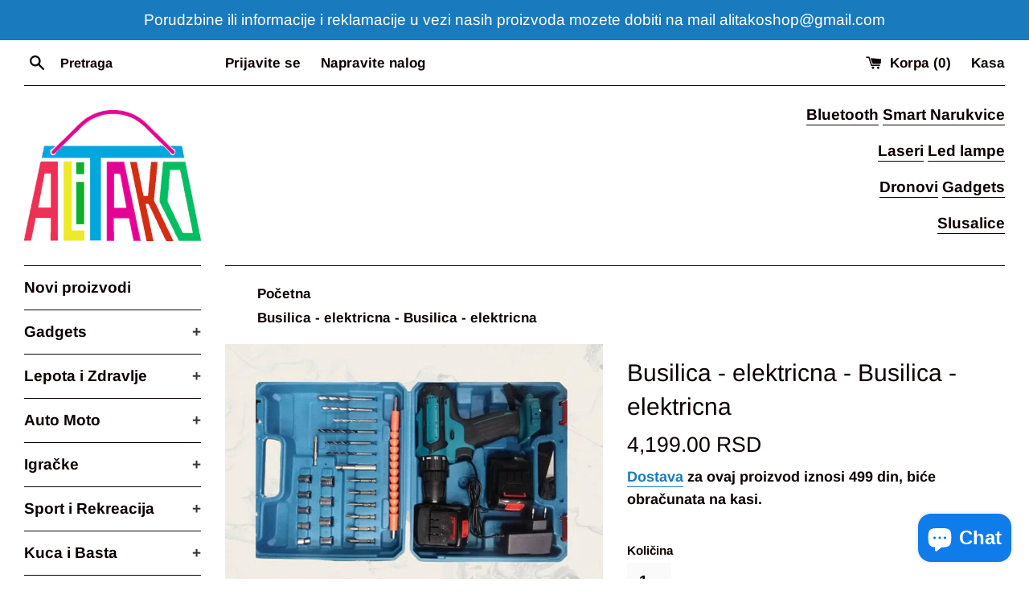

--- FILE ---
content_type: text/html; charset=utf-8
request_url: https://alitako.com/products/busilica-elektricna-busilica-elektricna
body_size: 30156
content:
<!doctype html>
<html class="supports-no-js" lang="sr">
<head>
<!--LOOMI SDK-->
<!--DO NOT EDIT-->
<link rel="preconnect"  href="https://sdk.loomi-prod.xyz/" crossorigin>
<link rel="dns-prefetch" href="https://sdk.loomi-prod.xyz/">
<link href="https://sdk.loomi-prod.xyz/widgets/vsly-preact.min.js?k=js.4914380871&e=2&s=ALI_TAKO" rel="preload" as="script">
<script type="text/javascript" src="https://sdk.loomi-prod.xyz/widgets/vsly-preact.min.js?k=js.4914380871&e=2&s=ALI_TAKO"></script>
<link href="https://sdk.loomi-prod.xyz/cf/ALI_TAKO.js" rel="preload" as="script">
<link href="https://sdk.loomi-prod.xyz/loomi.js" rel="preload" as="script">
<script type="text/javascript" src="https://sdk.loomi-prod.xyz/cf/ALI_TAKO.js"></script>
<script type="text/javascript" src="https://sdk.loomi-prod.xyz/loomi.js"></script>
<script defer type="text/javascript" src="https://sdk.loomi-prod.xyz/analytics.js"></script>
<!--LOOMI SDK-->


  <meta name="google-site-verification" content="sVMErMsUyLA5VRS-2GZI4NCavmC8TqIut2CwD0vNRtI" />
  <meta charset="utf-8">
  <meta http-equiv="X-UA-Compatible" content="IE=edge,chrome=1">
  <meta name="viewport" content="width=device-width,initial-scale=1">
  <meta name="theme-color" content="">
  
<link rel="canonical" href="https://alitako.com/products/busilica-elektricna-busilica-elektricna" />
 

  
    <link rel="shortcut icon" href="//alitako.com/cdn/shop/files/logo_3_32x32.jpg?v=1614290440" type="image/png" />
  

  <title>
  Busilica - elektricna - Busilica - elektricna &ndash; Ali tako
  </title>

  
    <meta name="description" content=". . . Busilica - elektricna Električna bušilica, Kućna prenosiva, punjiva električna bušilica 32V - 2 brzinska elektricna busilica, 6000mah akumulatorska busilica - 3u1 odvijac, cekic i rucna busilica za kucne poslove, uradi sam. . .                                                Busilica - elektricna">
  

  <!-- /snippets/social-meta-tags.liquid -->




<meta property="og:site_name" content="Ali tako">
<meta property="og:url" content="https://alitako.com/products/busilica-elektricna-busilica-elektricna">
<meta property="og:title" content="Busilica - elektricna - Busilica - elektricna">
<meta property="og:type" content="product">
<meta property="og:description" content=". . . Busilica - elektricna Električna bušilica, Kućna prenosiva, punjiva električna bušilica 32V - 2 brzinska elektricna busilica, 6000mah akumulatorska busilica - 3u1 odvijac, cekic i rucna busilica za kucne poslove, uradi sam. . .                                                Busilica - elektricna">

  <meta property="og:price:amount" content="4,199.00">
  <meta property="og:price:currency" content="RSD">

<meta property="og:image" content="http://alitako.com/cdn/shop/products/124740751_61657368debea6-263404511634037952412_1200x1200.jpg?v=1683286594"><meta property="og:image" content="http://alitako.com/cdn/shop/products/124740751_61657368e16c39-856666641634037962567_1200x1200.jpg?v=1683286594"><meta property="og:image" content="http://alitako.com/cdn/shop/products/124740751_61657368e50164-581091781634037967255_1200x1200.jpg?v=1683286594">
<meta property="og:image:secure_url" content="https://alitako.com/cdn/shop/products/124740751_61657368debea6-263404511634037952412_1200x1200.jpg?v=1683286594"><meta property="og:image:secure_url" content="https://alitako.com/cdn/shop/products/124740751_61657368e16c39-856666641634037962567_1200x1200.jpg?v=1683286594"><meta property="og:image:secure_url" content="https://alitako.com/cdn/shop/products/124740751_61657368e50164-581091781634037967255_1200x1200.jpg?v=1683286594">


<meta name="twitter:card" content="summary_large_image">
<meta name="twitter:title" content="Busilica - elektricna - Busilica - elektricna">
<meta name="twitter:description" content=". . . Busilica - elektricna Električna bušilica, Kućna prenosiva, punjiva električna bušilica 32V - 2 brzinska elektricna busilica, 6000mah akumulatorska busilica - 3u1 odvijac, cekic i rucna busilica za kucne poslove, uradi sam. . .                                                Busilica - elektricna">


  <script>
    document.documentElement.className = document.documentElement.className.replace('supports-no-js', 'supports-js');

    var theme = {
      mapStrings: {
        addressError: "",
        addressNoResults: "",
        addressQueryLimit: "",
        authError: ""
      }
    }
  </script>

  <link href="//alitako.com/cdn/shop/t/2/assets/theme.scss.css?v=62404339272867549751763277875" rel="stylesheet" type="text/css" media="all" />

  <script>window.performance && window.performance.mark && window.performance.mark('shopify.content_for_header.start');</script><meta name="google-site-verification" content="WqhVe3Zyd_t-tx6YLoF0Hv1CQYSEhDoMxpOB5UAjzIs">
<meta id="shopify-digital-wallet" name="shopify-digital-wallet" content="/4914380871/digital_wallets/dialog">
<link rel="alternate" type="application/json+oembed" href="https://alitako.com/products/busilica-elektricna-busilica-elektricna.oembed">
<script async="async" src="/checkouts/internal/preloads.js?locale=sr-RS"></script>
<script id="shopify-features" type="application/json">{"accessToken":"e475dc10bd343bbc9f5f5b6375d67925","betas":["rich-media-storefront-analytics"],"domain":"alitako.com","predictiveSearch":true,"shopId":4914380871,"locale":"sr"}</script>
<script>var Shopify = Shopify || {};
Shopify.shop = "ali-tako.myshopify.com";
Shopify.locale = "sr";
Shopify.currency = {"active":"RSD","rate":"1.0"};
Shopify.country = "RS";
Shopify.theme = {"name":"Simple","id":38457049159,"schema_name":"Simple","schema_version":"8.0.5","theme_store_id":578,"role":"main"};
Shopify.theme.handle = "null";
Shopify.theme.style = {"id":null,"handle":null};
Shopify.cdnHost = "alitako.com/cdn";
Shopify.routes = Shopify.routes || {};
Shopify.routes.root = "/";</script>
<script type="module">!function(o){(o.Shopify=o.Shopify||{}).modules=!0}(window);</script>
<script>!function(o){function n(){var o=[];function n(){o.push(Array.prototype.slice.apply(arguments))}return n.q=o,n}var t=o.Shopify=o.Shopify||{};t.loadFeatures=n(),t.autoloadFeatures=n()}(window);</script>
<script id="shop-js-analytics" type="application/json">{"pageType":"product"}</script>
<script defer="defer" async type="module" src="//alitako.com/cdn/shopifycloud/shop-js/modules/v2/client.init-shop-cart-sync_C5BV16lS.en.esm.js"></script>
<script defer="defer" async type="module" src="//alitako.com/cdn/shopifycloud/shop-js/modules/v2/chunk.common_CygWptCX.esm.js"></script>
<script type="module">
  await import("//alitako.com/cdn/shopifycloud/shop-js/modules/v2/client.init-shop-cart-sync_C5BV16lS.en.esm.js");
await import("//alitako.com/cdn/shopifycloud/shop-js/modules/v2/chunk.common_CygWptCX.esm.js");

  window.Shopify.SignInWithShop?.initShopCartSync?.({"fedCMEnabled":true,"windoidEnabled":true});

</script>
<script>(function() {
  var isLoaded = false;
  function asyncLoad() {
    if (isLoaded) return;
    isLoaded = true;
    var urls = ["https:\/\/coupon-x.premio.io\/assets\/js\/shopify-cx-fronted.js?shop=ali-tako.myshopify.com","https:\/\/app.popt.in\/pixel.js?id=7ccc46697060c\u0026shop=ali-tako.myshopify.com","https:\/\/toastibar-cdn.makeprosimp.com\/v1\/published\/86767\/eb89feaaa7d945a6aadc10e81a1f7076\/14975\/app.js?v=1\u0026shop=ali-tako.myshopify.com","\/\/cdn.shopify.com\/proxy\/65d43ecda7dd64564f44c6b5524f0099cd180fdf55411b03c684b45576c37f6a\/api.goaffpro.com\/loader.js?shop=ali-tako.myshopify.com\u0026sp-cache-control=cHVibGljLCBtYXgtYWdlPTkwMA"];
    for (var i = 0; i < urls.length; i++) {
      var s = document.createElement('script');
      s.type = 'text/javascript';
      s.async = true;
      s.src = urls[i];
      var x = document.getElementsByTagName('script')[0];
      x.parentNode.insertBefore(s, x);
    }
  };
  if(window.attachEvent) {
    window.attachEvent('onload', asyncLoad);
  } else {
    window.addEventListener('load', asyncLoad, false);
  }
})();</script>
<script id="__st">var __st={"a":4914380871,"offset":3600,"reqid":"6c99888e-7a84-49fc-bb1b-9f4f67595cff-1768708967","pageurl":"alitako.com\/products\/busilica-elektricna-busilica-elektricna","u":"d98bc0b30378","p":"product","rtyp":"product","rid":8039205175519};</script>
<script>window.ShopifyPaypalV4VisibilityTracking = true;</script>
<script id="captcha-bootstrap">!function(){'use strict';const t='contact',e='account',n='new_comment',o=[[t,t],['blogs',n],['comments',n],[t,'customer']],c=[[e,'customer_login'],[e,'guest_login'],[e,'recover_customer_password'],[e,'create_customer']],r=t=>t.map((([t,e])=>`form[action*='/${t}']:not([data-nocaptcha='true']) input[name='form_type'][value='${e}']`)).join(','),a=t=>()=>t?[...document.querySelectorAll(t)].map((t=>t.form)):[];function s(){const t=[...o],e=r(t);return a(e)}const i='password',u='form_key',d=['recaptcha-v3-token','g-recaptcha-response','h-captcha-response',i],f=()=>{try{return window.sessionStorage}catch{return}},m='__shopify_v',_=t=>t.elements[u];function p(t,e,n=!1){try{const o=window.sessionStorage,c=JSON.parse(o.getItem(e)),{data:r}=function(t){const{data:e,action:n}=t;return t[m]||n?{data:e,action:n}:{data:t,action:n}}(c);for(const[e,n]of Object.entries(r))t.elements[e]&&(t.elements[e].value=n);n&&o.removeItem(e)}catch(o){console.error('form repopulation failed',{error:o})}}const l='form_type',E='cptcha';function T(t){t.dataset[E]=!0}const w=window,h=w.document,L='Shopify',v='ce_forms',y='captcha';let A=!1;((t,e)=>{const n=(g='f06e6c50-85a8-45c8-87d0-21a2b65856fe',I='https://cdn.shopify.com/shopifycloud/storefront-forms-hcaptcha/ce_storefront_forms_captcha_hcaptcha.v1.5.2.iife.js',D={infoText:'Protected by hCaptcha',privacyText:'Privacy',termsText:'Terms'},(t,e,n)=>{const o=w[L][v],c=o.bindForm;if(c)return c(t,g,e,D).then(n);var r;o.q.push([[t,g,e,D],n]),r=I,A||(h.body.append(Object.assign(h.createElement('script'),{id:'captcha-provider',async:!0,src:r})),A=!0)});var g,I,D;w[L]=w[L]||{},w[L][v]=w[L][v]||{},w[L][v].q=[],w[L][y]=w[L][y]||{},w[L][y].protect=function(t,e){n(t,void 0,e),T(t)},Object.freeze(w[L][y]),function(t,e,n,w,h,L){const[v,y,A,g]=function(t,e,n){const i=e?o:[],u=t?c:[],d=[...i,...u],f=r(d),m=r(i),_=r(d.filter((([t,e])=>n.includes(e))));return[a(f),a(m),a(_),s()]}(w,h,L),I=t=>{const e=t.target;return e instanceof HTMLFormElement?e:e&&e.form},D=t=>v().includes(t);t.addEventListener('submit',(t=>{const e=I(t);if(!e)return;const n=D(e)&&!e.dataset.hcaptchaBound&&!e.dataset.recaptchaBound,o=_(e),c=g().includes(e)&&(!o||!o.value);(n||c)&&t.preventDefault(),c&&!n&&(function(t){try{if(!f())return;!function(t){const e=f();if(!e)return;const n=_(t);if(!n)return;const o=n.value;o&&e.removeItem(o)}(t);const e=Array.from(Array(32),(()=>Math.random().toString(36)[2])).join('');!function(t,e){_(t)||t.append(Object.assign(document.createElement('input'),{type:'hidden',name:u})),t.elements[u].value=e}(t,e),function(t,e){const n=f();if(!n)return;const o=[...t.querySelectorAll(`input[type='${i}']`)].map((({name:t})=>t)),c=[...d,...o],r={};for(const[a,s]of new FormData(t).entries())c.includes(a)||(r[a]=s);n.setItem(e,JSON.stringify({[m]:1,action:t.action,data:r}))}(t,e)}catch(e){console.error('failed to persist form',e)}}(e),e.submit())}));const S=(t,e)=>{t&&!t.dataset[E]&&(n(t,e.some((e=>e===t))),T(t))};for(const o of['focusin','change'])t.addEventListener(o,(t=>{const e=I(t);D(e)&&S(e,y())}));const B=e.get('form_key'),M=e.get(l),P=B&&M;t.addEventListener('DOMContentLoaded',(()=>{const t=y();if(P)for(const e of t)e.elements[l].value===M&&p(e,B);[...new Set([...A(),...v().filter((t=>'true'===t.dataset.shopifyCaptcha))])].forEach((e=>S(e,t)))}))}(h,new URLSearchParams(w.location.search),n,t,e,['guest_login'])})(!0,!0)}();</script>
<script integrity="sha256-4kQ18oKyAcykRKYeNunJcIwy7WH5gtpwJnB7kiuLZ1E=" data-source-attribution="shopify.loadfeatures" defer="defer" src="//alitako.com/cdn/shopifycloud/storefront/assets/storefront/load_feature-a0a9edcb.js" crossorigin="anonymous"></script>
<script data-source-attribution="shopify.dynamic_checkout.dynamic.init">var Shopify=Shopify||{};Shopify.PaymentButton=Shopify.PaymentButton||{isStorefrontPortableWallets:!0,init:function(){window.Shopify.PaymentButton.init=function(){};var t=document.createElement("script");t.src="https://alitako.com/cdn/shopifycloud/portable-wallets/latest/portable-wallets.sr.js",t.type="module",document.head.appendChild(t)}};
</script>
<script data-source-attribution="shopify.dynamic_checkout.buyer_consent">
  function portableWalletsHideBuyerConsent(e){var t=document.getElementById("shopify-buyer-consent"),n=document.getElementById("shopify-subscription-policy-button");t&&n&&(t.classList.add("hidden"),t.setAttribute("aria-hidden","true"),n.removeEventListener("click",e))}function portableWalletsShowBuyerConsent(e){var t=document.getElementById("shopify-buyer-consent"),n=document.getElementById("shopify-subscription-policy-button");t&&n&&(t.classList.remove("hidden"),t.removeAttribute("aria-hidden"),n.addEventListener("click",e))}window.Shopify?.PaymentButton&&(window.Shopify.PaymentButton.hideBuyerConsent=portableWalletsHideBuyerConsent,window.Shopify.PaymentButton.showBuyerConsent=portableWalletsShowBuyerConsent);
</script>
<script>
  function portableWalletsCleanup(e){e&&e.src&&console.error("Failed to load portable wallets script "+e.src);var t=document.querySelectorAll("shopify-accelerated-checkout .shopify-payment-button__skeleton, shopify-accelerated-checkout-cart .wallet-cart-button__skeleton"),e=document.getElementById("shopify-buyer-consent");for(let e=0;e<t.length;e++)t[e].remove();e&&e.remove()}function portableWalletsNotLoadedAsModule(e){e instanceof ErrorEvent&&"string"==typeof e.message&&e.message.includes("import.meta")&&"string"==typeof e.filename&&e.filename.includes("portable-wallets")&&(window.removeEventListener("error",portableWalletsNotLoadedAsModule),window.Shopify.PaymentButton.failedToLoad=e,"loading"===document.readyState?document.addEventListener("DOMContentLoaded",window.Shopify.PaymentButton.init):window.Shopify.PaymentButton.init())}window.addEventListener("error",portableWalletsNotLoadedAsModule);
</script>

<script type="module" src="https://alitako.com/cdn/shopifycloud/portable-wallets/latest/portable-wallets.sr.js" onError="portableWalletsCleanup(this)" crossorigin="anonymous"></script>
<script nomodule>
  document.addEventListener("DOMContentLoaded", portableWalletsCleanup);
</script>

<link id="shopify-accelerated-checkout-styles" rel="stylesheet" media="screen" href="https://alitako.com/cdn/shopifycloud/portable-wallets/latest/accelerated-checkout-backwards-compat.css" crossorigin="anonymous">
<style id="shopify-accelerated-checkout-cart">
        #shopify-buyer-consent {
  margin-top: 1em;
  display: inline-block;
  width: 100%;
}

#shopify-buyer-consent.hidden {
  display: none;
}

#shopify-subscription-policy-button {
  background: none;
  border: none;
  padding: 0;
  text-decoration: underline;
  font-size: inherit;
  cursor: pointer;
}

#shopify-subscription-policy-button::before {
  box-shadow: none;
}

      </style>

<script>window.performance && window.performance.mark && window.performance.mark('shopify.content_for_header.end');</script>

  <script src="//alitako.com/cdn/shop/t/2/assets/jquery-1.11.0.min.js?v=32460426840832490021551386610" type="text/javascript"></script>
  <script src="//alitako.com/cdn/shop/t/2/assets/modernizr.min.js?v=44044439420609591321551386610" type="text/javascript"></script>

  <script src="//alitako.com/cdn/shop/t/2/assets/lazysizes.min.js?v=71745035489482760341551386610" async="async"></script>

  
  <!-- Hotjar Tracking Code for https://alitako.com/ -->
<script>
    (function(h,o,t,j,a,r){
        h.hj=h.hj||function(){(h.hj.q=h.hj.q||[]).push(arguments)};
        h._hjSettings={hjid:2885149,hjsv:6};
        a=o.getElementsByTagName('head')[0];
        r=o.createElement('script');r.async=1;
        r.src=t+h._hjSettings.hjid+j+h._hjSettings.hjsv;
        a.appendChild(r);
    })(window,document,'https://static.hotjar.com/c/hotjar-','.js?sv=');
</script>

  
<link rel=”canonical” href=”https://alitako.com/products/busilica-elektricna-busilica-elektricna” />

  
<!-- BEGIN app block: shopify://apps/easysell-cod-form/blocks/app-embed/7bfd0a95-6839-4f02-b2ee-896832dbe67e --><!-- BEGIN app snippet: coverage -->




  
    <script defer src="https://cdn.shopify.com/extensions/019bcc7f-a2a3-7c55-a0b7-da02744a00cb/easysell-421/assets/COUNTRIES-RS.js"></script>
  
<!-- END app snippet -->
<link rel="preload" href="https://cdn.shopify.com/extensions/019bcc7f-a2a3-7c55-a0b7-da02744a00cb/easysell-421/assets/easysell.css" as="style">
<link rel="stylesheet" href="https://cdn.shopify.com/extensions/019bcc7f-a2a3-7c55-a0b7-da02744a00cb/easysell-421/assets/easysell.css" media="print" onload="this.media='all'">
<link rel="preload" as="image" href="https://cdn.shopify.com/extensions/019bcc7f-a2a3-7c55-a0b7-da02744a00cb/easysell-421/assets/discount.svg">
<link rel="preload" as="image" href="https://cdn.shopify.com/extensions/019bcc7f-a2a3-7c55-a0b7-da02744a00cb/easysell-421/assets/loading.svg">
<script type="application/javascript">
  var ES_ASSETS_URL = "https://cdn.shopify.com/extensions/019bcc7f-a2a3-7c55-a0b7-da02744a00cb/easysell-421/assets/";
  
  var EASYSELL_CONFIG = {"active":1,"fields":[{"size":"18","type":"title","style":{"color":"#000000","fontSize":"18","textAlign":"left","fontWeight":"900"},"title":"<p>PLACANJE POUZECEM</p>","value":"header","weight":"600","alignment":"center"},{"type":"cart_content","label":"Cart content","value":"cart_content"},{"type":"order_summary","label":"Order summary","style":{"color":"#000000","borderColor":"#d3d3d3","backgroundColor":"#f9f9f9"},"value":"order_summary","labels":{"total":"Ukupno za placanje","discount":null,"shipping":"Isporuka","subtotal":"Cena","taxMessage":"All taxes included"}},{"type":"shipping_options","label":"Shipping options","value":"shipping_options","labels":{"free":null,"shipping_options":"Isporuka"}},{"icon":"bi-person-circle","type":"text","error":null,"label":"First Name","title":null,"value":"first_name","required":true,"enableIcon":true,"placeholder":"Ime"},{"icon":"bi-person-circle","type":"text","error":null,"label":"Last Name","title":null,"value":"last_name","prefix":null,"required":true,"enableIcon":true,"placeholder":"Prezime"},{"icon":"bi-geo-alt-fill","type":"text","error":null,"label":"Address","title":null,"value":"address","required":true,"enableIcon":true,"placeholder":"Naziv Ulice"},{"icon":"bi-geo-alt-fill","type":"text","error":null,"label":"Address 2","title":null,"value":"address2","prefix":null,"required":false,"enableIcon":true,"placeholder":"Broj Ulice"},{"icon":"bi-geo-alt-fill","type":"text","error":null,"label":"City","title":null,"value":"city","required":true,"enableIcon":true,"placeholder":"Mesto","prepopulate":false,"provinceDisabled":true},{"icon":"bi-hash","type":"text","error":null,"label":"Postal code","title":null,"value":"zip","required":true,"enableIcon":true,"onlyDigits":true,"placeholder":"Postanski Broj"},{"icon":"bi-telephone-fill","type":"text","error":null,"label":"Phone","title":null,"value":"phone","required":true,"enableIcon":true,"onlyDigits":true,"placeholder":"Kontakt Telefon","ignoreLeadingPlus":false},{"icon":"bi-envelope-fill","type":"text","error":null,"label":"Email","title":null,"value":"email","prefix":null,"required":false,"enableIcon":true,"placeholder":"Email Adresa"},{"icon":"bi-card-checklist","type":"text","error":null,"label":"Note","title":null,"value":"note","prefix":null,"required":false,"enableIcon":true,"placeholder":"Napomene, ako imate"},{"icon":"bag-fill","type":"button","color":"#ffffff","style":{"color":"#ffffff","fontSize":16,"borderColor":"#ffffff","borderStyle":"solid","borderWidth":0,"borderRadius":0,"backgroundColor":"#000000","boxShadowOpacity":0},"title":"ZAVRSI KUPOVINU - {total}","value":"cta","animation":"none","backgroundColor":"#000000"}],"translations":null,"settings":{"css":null,"fee":{"type":"fixed","value":0,"enabled":false,"taxable":false,"requires_shipping":false},"apply":"all","active":false,"sticky":true,"hidebuy":true,"cpbStyle":{"color":"#FFFFFF","animation":"none","background":"#000000","fontWeight":"700","borderColor":"#ffffff","borderStyle":"solid","borderWidth":0,"borderRadius":5,"boxShadowOpacity":0},"cpb_icon":"bag-fill","cpb_text":"KUPI ODMAH","endpoint":null,"hide_atc":false,"hide_cta":false,"products":[],"purchase":null,"formStyle":{"color":"#000000","fontSize":16,"background":"#ffffff","borderColor":"#000000","borderStyle":"solid","borderWidth":0,"borderRadius":10,"boxShadowOpacity":0},"form_type":"popup","otp_first":false,"placement":"product","redirects":"default","apply_type":"allow_all","cpb_button":true,"formConfig":{"rtl":false,"hideLabel":false,"enableIcon":true,"hidePopupClose":false,"fullScreenPopup":false,"labelsAlignment":"auto","disableAutocomplete":false},"cod_gateway":true,"collections":[],"draft_order":false,"eligibility":{"enabled":false,"showMessage":false},"include_utms":true,"pincodesType":"whitelist","redirect_url":"https://shopify.com","send_receipt":true,"translations":[],"formCountries":["RS"],"hide_checkout":false,"singleProduct":false,"thankyou_text":"<div style=\"max-width:600px;padding:30px;font-family:'Helvetica Neue',sans-serif;color:#2d2d2d;background:#f9f9f9;border-radius:16px;box-shadow:0 4px 20px rgba(0,0,0,.05);text-align:center\"><h1 style=font-size:28px;margin-bottom:10px>Thank You, {{customer.first_name}}! 🎉</h1><p style=\"font-size:16px;margin:0 0 20px\">Your order <strong>{{order.number}}</strong> is confirmed.<div style=\"margin:30px 0;padding:20px;background:#fff;border-radius:12px;border:1px solid #eee\"><p style=\"font-size:15px;margin:0 0 10px\">🛍️ <strong>Order Summary</strong><div style=font-size:14px;color:#555>{{order.products}}</div><div style=font-size:16px;margin-top:12px><strong>Total: {{order.total}}</strong></div></div></div>","excluded_pages":[],"include_upsell":false,"shippingConfig":{"type":"custom","enabled":true,"customRates":[{"id":"d9ma8e","name":"Standardni Paket","type":null,"price":499,"condition":null,"hasCondition":false},{"price":599,"type":null,"name":"Osiguranje paketa i brza dostava","condition":null,"hasCondition":false,"id":"blfjf3"},{"price":599,"type":null,"name":"Dostava za Beograd u roku 24h","description":"Dostava u istom danu ili sutradan u roku 24h","condition":null,"hasCondition":false,"id":"acyuvm"}]},"fullScreenPopup":false,"limit_countries":false,"disable_autofill":false,"native_placement":"after","separated_upsell":false,"single_sheet_row":true,"disable_abandoned":true,"disable_discounts":false,"order_tag_enabled":true,"restrict_pincodes":false,"auto_detect_pixels":true,"disable_on_soldout":true,"prepopulate_regions":false,"disable_auto_discount":false,"original_phone_format":false,"customerBlockedMessage":null,"send_fulfillment_receipt":false},"shop":"ali-tako.myshopify.com"};
  
  
  
    
    
    var ES_CSS_URL = "https://cdn.shopify.com/extensions/019bcc7f-a2a3-7c55-a0b7-da02744a00cb/easysell-421/assets/easysell.css";
    var ES_CURRENT_PAGE = "product"
    var ES_WEIGHT_UNIT = "0.0 kg";
    
    var ES_MONEY_FORMAT = '{{amount}} RSD';
    
    var ES_CURRENCY = "RSD";
    
    
    var ES_INITIAL_PRODUCT = {"id":8039205175519,"title":"Busilica - elektricna - Busilica - elektricna","handle":"busilica-elektricna-busilica-elektricna","description":"\u003cp\u003e\u003cd\u003e\u003c\/d\u003e.\n\u003cbr\u003e\u003cd\u003e\u003c\/d\u003e.\n\u003cbr\u003e\u003cd\u003e\u003c\/d\u003e.\u003c\/p\u003e\n\n\u003cp\u003eBusilica - elektricna\u003c\/p\u003e\n\n\u003cp\u003eElektrična bušilica, \u003cbr\u003e\n\u003cbr\u003eKućna prenosiva, punjiva električna bušilica 32V\u003cbr\u003e\n\u003cbr\u003e- 2 brzinska elektricna busilica, \u003cbr\u003e\n\u003cbr\u003e6000mah\u003cbr\u003e\n\u003cbr\u003eakumulatorska busilica\u003cbr\u003e\n\u003cbr\u003e- 3u1 odvijac, cekic i rucna busilica\u003cbr\u003e\n\u003cbr\u003eza kucne poslove, uradi sam. . . \u003cbr\u003e\n\u003cbr\u003e\u003cbr\u003e\n\u003cbr\u003e\u003cbr\u003e\n\u003cbr\u003e \u003cbr\u003e\n\u003cbr\u003e \u003cbr\u003e\n\u003cbr\u003e\u003cbr\u003e\n\u003cbr\u003e \u003cbr\u003e\n\u003cbr\u003e                 \u003cbr\u003e\n\u003cbr\u003e                 \u003cbr\u003e\n\u003cbr\u003e             \u003cbr\u003e\n\u003cbr\u003e\u003cbr\u003e\n\u003cbr\u003e\u003cbr\u003e\n\u003cbr\u003e\u003cbr\u003e\n\u003cbr\u003e\u003cbr\u003e\n\u003cbr\u003e \u003cbr\u003e\n\u003cbr\u003e   \u003c\/p\u003e\n\n\u003cp\u003eBusilica - elektricna\u003c\/p\u003e","published_at":"2023-05-05T13:36:26+02:00","created_at":"2023-05-05T13:36:33+02:00","vendor":"alat kat","type":"","tags":["Alati i oruđa","Električne bušilice","import_2022_06_27_161737"],"price":419900,"price_min":419900,"price_max":419900,"available":true,"price_varies":false,"compare_at_price":null,"compare_at_price_min":0,"compare_at_price_max":0,"compare_at_price_varies":false,"variants":[{"id":44139717132511,"title":"Default Title","option1":"Default Title","option2":null,"option3":null,"sku":"351a19f7a638","requires_shipping":true,"taxable":false,"featured_image":null,"available":true,"name":"Busilica - elektricna - Busilica - elektricna","public_title":null,"options":["Default Title"],"price":419900,"weight":0,"compare_at_price":null,"inventory_management":null,"barcode":null,"requires_selling_plan":false,"selling_plan_allocations":[]}],"images":["\/\/alitako.com\/cdn\/shop\/products\/124740751_61657368debea6-263404511634037952412.jpg?v=1683286594","\/\/alitako.com\/cdn\/shop\/products\/124740751_61657368e16c39-856666641634037962567.jpg?v=1683286594","\/\/alitako.com\/cdn\/shop\/products\/124740751_61657368e50164-581091781634037967255.jpg?v=1683286594","\/\/alitako.com\/cdn\/shop\/products\/124740751_61657368e6bb32-832202661634037972610.jpg?v=1683286594","\/\/alitako.com\/cdn\/shop\/products\/124740751_61657396243d22-671482491634038667587.jpg?v=1683286594","\/\/alitako.com\/cdn\/shop\/products\/124740751_616573962bbe73-326480111634038671868.jpg?v=1683286594"],"featured_image":"\/\/alitako.com\/cdn\/shop\/products\/124740751_61657368debea6-263404511634037952412.jpg?v=1683286594","options":["Title"],"media":[{"alt":null,"id":32542005788895,"position":1,"preview_image":{"aspect_ratio":1.501,"height":567,"width":851,"src":"\/\/alitako.com\/cdn\/shop\/products\/124740751_61657368debea6-263404511634037952412.jpg?v=1683286594"},"aspect_ratio":1.501,"height":567,"media_type":"image","src":"\/\/alitako.com\/cdn\/shop\/products\/124740751_61657368debea6-263404511634037952412.jpg?v=1683286594","width":851},{"alt":null,"id":32542005821663,"position":2,"preview_image":{"aspect_ratio":0.867,"height":1600,"width":1387,"src":"\/\/alitako.com\/cdn\/shop\/products\/124740751_61657368e16c39-856666641634037962567.jpg?v=1683286594"},"aspect_ratio":0.867,"height":1600,"media_type":"image","src":"\/\/alitako.com\/cdn\/shop\/products\/124740751_61657368e16c39-856666641634037962567.jpg?v=1683286594","width":1387},{"alt":null,"id":32542005854431,"position":3,"preview_image":{"aspect_ratio":1.0,"height":1200,"width":1200,"src":"\/\/alitako.com\/cdn\/shop\/products\/124740751_61657368e50164-581091781634037967255.jpg?v=1683286594"},"aspect_ratio":1.0,"height":1200,"media_type":"image","src":"\/\/alitako.com\/cdn\/shop\/products\/124740751_61657368e50164-581091781634037967255.jpg?v=1683286594","width":1200},{"alt":null,"id":32542005887199,"position":4,"preview_image":{"aspect_ratio":0.866,"height":493,"width":427,"src":"\/\/alitako.com\/cdn\/shop\/products\/124740751_61657368e6bb32-832202661634037972610.jpg?v=1683286594"},"aspect_ratio":0.866,"height":493,"media_type":"image","src":"\/\/alitako.com\/cdn\/shop\/products\/124740751_61657368e6bb32-832202661634037972610.jpg?v=1683286594","width":427},{"alt":null,"id":32542005919967,"position":5,"preview_image":{"aspect_ratio":1.007,"height":1072,"width":1080,"src":"\/\/alitako.com\/cdn\/shop\/products\/124740751_61657396243d22-671482491634038667587.jpg?v=1683286594"},"aspect_ratio":1.007,"height":1072,"media_type":"image","src":"\/\/alitako.com\/cdn\/shop\/products\/124740751_61657396243d22-671482491634038667587.jpg?v=1683286594","width":1080},{"alt":null,"id":32542005952735,"position":6,"preview_image":{"aspect_ratio":0.997,"height":1083,"width":1080,"src":"\/\/alitako.com\/cdn\/shop\/products\/124740751_616573962bbe73-326480111634038671868.jpg?v=1683286594"},"aspect_ratio":0.997,"height":1083,"media_type":"image","src":"\/\/alitako.com\/cdn\/shop\/products\/124740751_616573962bbe73-326480111634038671868.jpg?v=1683286594","width":1080}],"requires_selling_plan":false,"selling_plan_groups":[],"content":"\u003cp\u003e\u003cd\u003e\u003c\/d\u003e.\n\u003cbr\u003e\u003cd\u003e\u003c\/d\u003e.\n\u003cbr\u003e\u003cd\u003e\u003c\/d\u003e.\u003c\/p\u003e\n\n\u003cp\u003eBusilica - elektricna\u003c\/p\u003e\n\n\u003cp\u003eElektrična bušilica, \u003cbr\u003e\n\u003cbr\u003eKućna prenosiva, punjiva električna bušilica 32V\u003cbr\u003e\n\u003cbr\u003e- 2 brzinska elektricna busilica, \u003cbr\u003e\n\u003cbr\u003e6000mah\u003cbr\u003e\n\u003cbr\u003eakumulatorska busilica\u003cbr\u003e\n\u003cbr\u003e- 3u1 odvijac, cekic i rucna busilica\u003cbr\u003e\n\u003cbr\u003eza kucne poslove, uradi sam. . . \u003cbr\u003e\n\u003cbr\u003e\u003cbr\u003e\n\u003cbr\u003e\u003cbr\u003e\n\u003cbr\u003e \u003cbr\u003e\n\u003cbr\u003e \u003cbr\u003e\n\u003cbr\u003e\u003cbr\u003e\n\u003cbr\u003e \u003cbr\u003e\n\u003cbr\u003e                 \u003cbr\u003e\n\u003cbr\u003e                 \u003cbr\u003e\n\u003cbr\u003e             \u003cbr\u003e\n\u003cbr\u003e\u003cbr\u003e\n\u003cbr\u003e\u003cbr\u003e\n\u003cbr\u003e\u003cbr\u003e\n\u003cbr\u003e\u003cbr\u003e\n\u003cbr\u003e \u003cbr\u003e\n\u003cbr\u003e   \u003c\/p\u003e\n\n\u003cp\u003eBusilica - elektricna\u003c\/p\u003e"};
    ES_INITIAL_PRODUCT.options = [{"name":"Title","position":1,"values":["Default Title"]}];
    
    
    var ES_PRODUCT_COLLECTIONS = [{"id":452494328031,"handle":"alati","updated_at":"2026-01-15T13:04:27+01:00","published_at":"2024-10-16T03:41:47+02:00","sort_order":"alpha-asc","template_suffix":"","published_scope":"web","title":"alati","body_html":""}];
    

    
    var ES_CUSTOMER_ADDRESSES = null;
    var ES_CUSTOMER_EMAIL = "";
  </script>
  <script id="es-custom-js" type="application/javascript">
  
      ;
  
  </script>
  
  
  
  <style id="es-css">
      [data-testid="Checkout-button"]{display:none !important;}.shopify-payment-button .shopify-payment-button__button--unbranded,[data-shopify="payment-button"]{display:none !important;}
  </style>
  
  <script crossorigin="anonymous" defer src="https://cdn.shopify.com/extensions/019bcc7f-a2a3-7c55-a0b7-da02744a00cb/easysell-421/assets/helpers.js"></script>
  <script type="module" crossorigin="anonymous" defer src="https://cdn.shopify.com/extensions/019bcc7f-a2a3-7c55-a0b7-da02744a00cb/easysell-421/assets/vendor.js"></script>
  <script id="es-script" type="module" crossorigin="anonymous" defer src="https://cdn.shopify.com/extensions/019bcc7f-a2a3-7c55-a0b7-da02744a00cb/easysell-421/assets/easysell.js"></script>
  <!-- BEGIN app snippet: trans --><script>
    var ES_I18N = {
        bumps: {},
        offers: {},
        upsells: {},
        downsells: {},
        fields: {},
        settings: {}
    };

    
    
        
        
    
        
        
    
        
        
    
        
        
    
        
        
    
        
        
    
    var ES_TRANS_LABELS={free:{ar:"مجاني",en:"Free",fr:"Gratuit",es:"Gratis",de:"Kostenlos",it:"Gratuito",pt:"Grátis",nl:"Gratis",pl:"Darmowe",ru:"Бесплатно",ja:"無料",zh:"免费",ko:"무료",sv:"Gratis",da:"Gratis",fi:"Ilmainen",no:"Gratis",tr:"Ücretsiz",cs:"Zdarma",el:"Δωρεάν",hu:"Ingyenes",ro:"Gratuit",sk:"Zdarma",th:"ฟรี",bg:"Безплатно",ca:"Lliure",hr:"Besplatno",id:"Gratis",lt:"Nemokamas",lv:"Bezmaksas",sr:"Бесплатно",uk:"Безкоштовно",vi:"Miễn phí",sl:"Brezplačno",et:"Tasuta",mt:"B'għad",sq:"Falas",bs:"Besplatno",mk:"Бесплатно",af:"Gratis"},soldout:{ar:"نفذت",en:"Sold Out",fr:"Épuisé",es:"Agotado",de:"Ausverkauft",it:"Esaurito",pt:"Esgotado",nl:"Uitverkocht",pl:"Wyprzedane",ru:"Распродано",ja:"売り切れ",zh:"售罄",ko:"품절",sv:"Slutsåld",da:"Udsolgt",fi:"Loppuunmyyty",no:"Utsolgt",tr:"Tükendi",cs:"Vyprodáno",el:"Εξαντλήθηκε",hu:"Eladva",ro:"Epuizat",sk:"Vypredané",th:"ขายหมด",bg:"Изчерпано",ca:"Esgotat",hr:"Rasprodano",id:"Habis",lt:"Išparduota",lv:"Izpārdots",sr:"Rasprodato",uk:"Розпродано",vi:"Bán hết",sl:"Razprodano",et:"Müüdud",mt:"Mbiegħ",sq:"Shitur",bs:"Prodano",mk:"Продадено",af:"Uitverkoop"}};
</script><!-- END app snippet -->
  <!-- BEGIN app snippet: pixels -->



<!-- END app snippet -->

<!-- END app block --><link href="https://cdn.shopify.com/extensions/019bc831-1b9a-746e-be62-cdb3981dc5f5/storiefy-product-stories-121/assets/storiefy.css" rel="stylesheet" type="text/css" media="all">
<script src="https://cdn.shopify.com/extensions/7bc9bb47-adfa-4267-963e-cadee5096caf/inbox-1252/assets/inbox-chat-loader.js" type="text/javascript" defer="defer"></script>
<link href="https://monorail-edge.shopifysvc.com" rel="dns-prefetch">
<script>(function(){if ("sendBeacon" in navigator && "performance" in window) {try {var session_token_from_headers = performance.getEntriesByType('navigation')[0].serverTiming.find(x => x.name == '_s').description;} catch {var session_token_from_headers = undefined;}var session_cookie_matches = document.cookie.match(/_shopify_s=([^;]*)/);var session_token_from_cookie = session_cookie_matches && session_cookie_matches.length === 2 ? session_cookie_matches[1] : "";var session_token = session_token_from_headers || session_token_from_cookie || "";function handle_abandonment_event(e) {var entries = performance.getEntries().filter(function(entry) {return /monorail-edge.shopifysvc.com/.test(entry.name);});if (!window.abandonment_tracked && entries.length === 0) {window.abandonment_tracked = true;var currentMs = Date.now();var navigation_start = performance.timing.navigationStart;var payload = {shop_id: 4914380871,url: window.location.href,navigation_start,duration: currentMs - navigation_start,session_token,page_type: "product"};window.navigator.sendBeacon("https://monorail-edge.shopifysvc.com/v1/produce", JSON.stringify({schema_id: "online_store_buyer_site_abandonment/1.1",payload: payload,metadata: {event_created_at_ms: currentMs,event_sent_at_ms: currentMs}}));}}window.addEventListener('pagehide', handle_abandonment_event);}}());</script>
<script id="web-pixels-manager-setup">(function e(e,d,r,n,o){if(void 0===o&&(o={}),!Boolean(null===(a=null===(i=window.Shopify)||void 0===i?void 0:i.analytics)||void 0===a?void 0:a.replayQueue)){var i,a;window.Shopify=window.Shopify||{};var t=window.Shopify;t.analytics=t.analytics||{};var s=t.analytics;s.replayQueue=[],s.publish=function(e,d,r){return s.replayQueue.push([e,d,r]),!0};try{self.performance.mark("wpm:start")}catch(e){}var l=function(){var e={modern:/Edge?\/(1{2}[4-9]|1[2-9]\d|[2-9]\d{2}|\d{4,})\.\d+(\.\d+|)|Firefox\/(1{2}[4-9]|1[2-9]\d|[2-9]\d{2}|\d{4,})\.\d+(\.\d+|)|Chrom(ium|e)\/(9{2}|\d{3,})\.\d+(\.\d+|)|(Maci|X1{2}).+ Version\/(15\.\d+|(1[6-9]|[2-9]\d|\d{3,})\.\d+)([,.]\d+|)( \(\w+\)|)( Mobile\/\w+|) Safari\/|Chrome.+OPR\/(9{2}|\d{3,})\.\d+\.\d+|(CPU[ +]OS|iPhone[ +]OS|CPU[ +]iPhone|CPU IPhone OS|CPU iPad OS)[ +]+(15[._]\d+|(1[6-9]|[2-9]\d|\d{3,})[._]\d+)([._]\d+|)|Android:?[ /-](13[3-9]|1[4-9]\d|[2-9]\d{2}|\d{4,})(\.\d+|)(\.\d+|)|Android.+Firefox\/(13[5-9]|1[4-9]\d|[2-9]\d{2}|\d{4,})\.\d+(\.\d+|)|Android.+Chrom(ium|e)\/(13[3-9]|1[4-9]\d|[2-9]\d{2}|\d{4,})\.\d+(\.\d+|)|SamsungBrowser\/([2-9]\d|\d{3,})\.\d+/,legacy:/Edge?\/(1[6-9]|[2-9]\d|\d{3,})\.\d+(\.\d+|)|Firefox\/(5[4-9]|[6-9]\d|\d{3,})\.\d+(\.\d+|)|Chrom(ium|e)\/(5[1-9]|[6-9]\d|\d{3,})\.\d+(\.\d+|)([\d.]+$|.*Safari\/(?![\d.]+ Edge\/[\d.]+$))|(Maci|X1{2}).+ Version\/(10\.\d+|(1[1-9]|[2-9]\d|\d{3,})\.\d+)([,.]\d+|)( \(\w+\)|)( Mobile\/\w+|) Safari\/|Chrome.+OPR\/(3[89]|[4-9]\d|\d{3,})\.\d+\.\d+|(CPU[ +]OS|iPhone[ +]OS|CPU[ +]iPhone|CPU IPhone OS|CPU iPad OS)[ +]+(10[._]\d+|(1[1-9]|[2-9]\d|\d{3,})[._]\d+)([._]\d+|)|Android:?[ /-](13[3-9]|1[4-9]\d|[2-9]\d{2}|\d{4,})(\.\d+|)(\.\d+|)|Mobile Safari.+OPR\/([89]\d|\d{3,})\.\d+\.\d+|Android.+Firefox\/(13[5-9]|1[4-9]\d|[2-9]\d{2}|\d{4,})\.\d+(\.\d+|)|Android.+Chrom(ium|e)\/(13[3-9]|1[4-9]\d|[2-9]\d{2}|\d{4,})\.\d+(\.\d+|)|Android.+(UC? ?Browser|UCWEB|U3)[ /]?(15\.([5-9]|\d{2,})|(1[6-9]|[2-9]\d|\d{3,})\.\d+)\.\d+|SamsungBrowser\/(5\.\d+|([6-9]|\d{2,})\.\d+)|Android.+MQ{2}Browser\/(14(\.(9|\d{2,})|)|(1[5-9]|[2-9]\d|\d{3,})(\.\d+|))(\.\d+|)|K[Aa][Ii]OS\/(3\.\d+|([4-9]|\d{2,})\.\d+)(\.\d+|)/},d=e.modern,r=e.legacy,n=navigator.userAgent;return n.match(d)?"modern":n.match(r)?"legacy":"unknown"}(),u="modern"===l?"modern":"legacy",c=(null!=n?n:{modern:"",legacy:""})[u],f=function(e){return[e.baseUrl,"/wpm","/b",e.hashVersion,"modern"===e.buildTarget?"m":"l",".js"].join("")}({baseUrl:d,hashVersion:r,buildTarget:u}),m=function(e){var d=e.version,r=e.bundleTarget,n=e.surface,o=e.pageUrl,i=e.monorailEndpoint;return{emit:function(e){var a=e.status,t=e.errorMsg,s=(new Date).getTime(),l=JSON.stringify({metadata:{event_sent_at_ms:s},events:[{schema_id:"web_pixels_manager_load/3.1",payload:{version:d,bundle_target:r,page_url:o,status:a,surface:n,error_msg:t},metadata:{event_created_at_ms:s}}]});if(!i)return console&&console.warn&&console.warn("[Web Pixels Manager] No Monorail endpoint provided, skipping logging."),!1;try{return self.navigator.sendBeacon.bind(self.navigator)(i,l)}catch(e){}var u=new XMLHttpRequest;try{return u.open("POST",i,!0),u.setRequestHeader("Content-Type","text/plain"),u.send(l),!0}catch(e){return console&&console.warn&&console.warn("[Web Pixels Manager] Got an unhandled error while logging to Monorail."),!1}}}}({version:r,bundleTarget:l,surface:e.surface,pageUrl:self.location.href,monorailEndpoint:e.monorailEndpoint});try{o.browserTarget=l,function(e){var d=e.src,r=e.async,n=void 0===r||r,o=e.onload,i=e.onerror,a=e.sri,t=e.scriptDataAttributes,s=void 0===t?{}:t,l=document.createElement("script"),u=document.querySelector("head"),c=document.querySelector("body");if(l.async=n,l.src=d,a&&(l.integrity=a,l.crossOrigin="anonymous"),s)for(var f in s)if(Object.prototype.hasOwnProperty.call(s,f))try{l.dataset[f]=s[f]}catch(e){}if(o&&l.addEventListener("load",o),i&&l.addEventListener("error",i),u)u.appendChild(l);else{if(!c)throw new Error("Did not find a head or body element to append the script");c.appendChild(l)}}({src:f,async:!0,onload:function(){if(!function(){var e,d;return Boolean(null===(d=null===(e=window.Shopify)||void 0===e?void 0:e.analytics)||void 0===d?void 0:d.initialized)}()){var d=window.webPixelsManager.init(e)||void 0;if(d){var r=window.Shopify.analytics;r.replayQueue.forEach((function(e){var r=e[0],n=e[1],o=e[2];d.publishCustomEvent(r,n,o)})),r.replayQueue=[],r.publish=d.publishCustomEvent,r.visitor=d.visitor,r.initialized=!0}}},onerror:function(){return m.emit({status:"failed",errorMsg:"".concat(f," has failed to load")})},sri:function(e){var d=/^sha384-[A-Za-z0-9+/=]+$/;return"string"==typeof e&&d.test(e)}(c)?c:"",scriptDataAttributes:o}),m.emit({status:"loading"})}catch(e){m.emit({status:"failed",errorMsg:(null==e?void 0:e.message)||"Unknown error"})}}})({shopId: 4914380871,storefrontBaseUrl: "https://alitako.com",extensionsBaseUrl: "https://extensions.shopifycdn.com/cdn/shopifycloud/web-pixels-manager",monorailEndpoint: "https://monorail-edge.shopifysvc.com/unstable/produce_batch",surface: "storefront-renderer",enabledBetaFlags: ["2dca8a86"],webPixelsConfigList: [{"id":"1691320543","configuration":"{\"pixel_id\":\"2090809005005566\",\"pixel_type\":\"facebook_pixel\"}","eventPayloadVersion":"v1","runtimeContext":"OPEN","scriptVersion":"ca16bc87fe92b6042fbaa3acc2fbdaa6","type":"APP","apiClientId":2329312,"privacyPurposes":["ANALYTICS","MARKETING","SALE_OF_DATA"],"dataSharingAdjustments":{"protectedCustomerApprovalScopes":["read_customer_address","read_customer_email","read_customer_name","read_customer_personal_data","read_customer_phone"]}},{"id":"1648165087","configuration":"{\"shop\":\"ali-tako.myshopify.com\",\"cookie_duration\":\"604800\",\"first_touch_or_last\":\"last_touch\",\"goaffpro_identifiers\":\"gfp_ref,ref,aff,wpam_id,click_id\",\"ignore_ad_clicks\":\"false\"}","eventPayloadVersion":"v1","runtimeContext":"STRICT","scriptVersion":"a74598cb423e21a6befc33d5db5fba42","type":"APP","apiClientId":2744533,"privacyPurposes":["ANALYTICS","MARKETING"],"dataSharingAdjustments":{"protectedCustomerApprovalScopes":["read_customer_address","read_customer_email","read_customer_name","read_customer_personal_data","read_customer_phone"]}},{"id":"496468191","configuration":"{\"config\":\"{\\\"pixel_id\\\":\\\"G-NQQ01S6X49\\\",\\\"google_tag_ids\\\":[\\\"G-NQQ01S6X49\\\",\\\"GT-TWM7XGK\\\"],\\\"gtag_events\\\":[{\\\"type\\\":\\\"begin_checkout\\\",\\\"action_label\\\":\\\"G-NQQ01S6X49\\\"},{\\\"type\\\":\\\"search\\\",\\\"action_label\\\":\\\"G-NQQ01S6X49\\\"},{\\\"type\\\":\\\"view_item\\\",\\\"action_label\\\":[\\\"G-NQQ01S6X49\\\",\\\"MC-Y7MX8V6T0X\\\"]},{\\\"type\\\":\\\"purchase\\\",\\\"action_label\\\":[\\\"G-NQQ01S6X49\\\",\\\"MC-Y7MX8V6T0X\\\"]},{\\\"type\\\":\\\"page_view\\\",\\\"action_label\\\":[\\\"G-NQQ01S6X49\\\",\\\"MC-Y7MX8V6T0X\\\"]},{\\\"type\\\":\\\"add_payment_info\\\",\\\"action_label\\\":\\\"G-NQQ01S6X49\\\"},{\\\"type\\\":\\\"add_to_cart\\\",\\\"action_label\\\":\\\"G-NQQ01S6X49\\\"}],\\\"enable_monitoring_mode\\\":false}\"}","eventPayloadVersion":"v1","runtimeContext":"OPEN","scriptVersion":"b2a88bafab3e21179ed38636efcd8a93","type":"APP","apiClientId":1780363,"privacyPurposes":[],"dataSharingAdjustments":{"protectedCustomerApprovalScopes":["read_customer_address","read_customer_email","read_customer_name","read_customer_personal_data","read_customer_phone"]}},{"id":"109478111","configuration":"{\"myshopifyDomain\":\"ali-tako.myshopify.com\"}","eventPayloadVersion":"v1","runtimeContext":"STRICT","scriptVersion":"23b97d18e2aa74363140dc29c9284e87","type":"APP","apiClientId":2775569,"privacyPurposes":["ANALYTICS","MARKETING","SALE_OF_DATA"],"dataSharingAdjustments":{"protectedCustomerApprovalScopes":["read_customer_address","read_customer_email","read_customer_name","read_customer_phone","read_customer_personal_data"]}},{"id":"77332703","eventPayloadVersion":"v1","runtimeContext":"LAX","scriptVersion":"1","type":"CUSTOM","privacyPurposes":[],"name":"Google Analytics tag (migrated)"},{"id":"shopify-app-pixel","configuration":"{}","eventPayloadVersion":"v1","runtimeContext":"STRICT","scriptVersion":"0450","apiClientId":"shopify-pixel","type":"APP","privacyPurposes":["ANALYTICS","MARKETING"]},{"id":"shopify-custom-pixel","eventPayloadVersion":"v1","runtimeContext":"LAX","scriptVersion":"0450","apiClientId":"shopify-pixel","type":"CUSTOM","privacyPurposes":["ANALYTICS","MARKETING"]}],isMerchantRequest: false,initData: {"shop":{"name":"Ali tako","paymentSettings":{"currencyCode":"RSD"},"myshopifyDomain":"ali-tako.myshopify.com","countryCode":"RS","storefrontUrl":"https:\/\/alitako.com"},"customer":null,"cart":null,"checkout":null,"productVariants":[{"price":{"amount":4199.0,"currencyCode":"RSD"},"product":{"title":"Busilica - elektricna - Busilica - elektricna","vendor":"alat kat","id":"8039205175519","untranslatedTitle":"Busilica - elektricna - Busilica - elektricna","url":"\/products\/busilica-elektricna-busilica-elektricna","type":""},"id":"44139717132511","image":{"src":"\/\/alitako.com\/cdn\/shop\/products\/124740751_61657368debea6-263404511634037952412.jpg?v=1683286594"},"sku":"351a19f7a638","title":"Default Title","untranslatedTitle":"Default Title"}],"purchasingCompany":null},},"https://alitako.com/cdn","fcfee988w5aeb613cpc8e4bc33m6693e112",{"modern":"","legacy":""},{"shopId":"4914380871","storefrontBaseUrl":"https:\/\/alitako.com","extensionBaseUrl":"https:\/\/extensions.shopifycdn.com\/cdn\/shopifycloud\/web-pixels-manager","surface":"storefront-renderer","enabledBetaFlags":"[\"2dca8a86\"]","isMerchantRequest":"false","hashVersion":"fcfee988w5aeb613cpc8e4bc33m6693e112","publish":"custom","events":"[[\"page_viewed\",{}],[\"product_viewed\",{\"productVariant\":{\"price\":{\"amount\":4199.0,\"currencyCode\":\"RSD\"},\"product\":{\"title\":\"Busilica - elektricna - Busilica - elektricna\",\"vendor\":\"alat kat\",\"id\":\"8039205175519\",\"untranslatedTitle\":\"Busilica - elektricna - Busilica - elektricna\",\"url\":\"\/products\/busilica-elektricna-busilica-elektricna\",\"type\":\"\"},\"id\":\"44139717132511\",\"image\":{\"src\":\"\/\/alitako.com\/cdn\/shop\/products\/124740751_61657368debea6-263404511634037952412.jpg?v=1683286594\"},\"sku\":\"351a19f7a638\",\"title\":\"Default Title\",\"untranslatedTitle\":\"Default Title\"}}]]"});</script><script>
  window.ShopifyAnalytics = window.ShopifyAnalytics || {};
  window.ShopifyAnalytics.meta = window.ShopifyAnalytics.meta || {};
  window.ShopifyAnalytics.meta.currency = 'RSD';
  var meta = {"product":{"id":8039205175519,"gid":"gid:\/\/shopify\/Product\/8039205175519","vendor":"alat kat","type":"","handle":"busilica-elektricna-busilica-elektricna","variants":[{"id":44139717132511,"price":419900,"name":"Busilica - elektricna - Busilica - elektricna","public_title":null,"sku":"351a19f7a638"}],"remote":false},"page":{"pageType":"product","resourceType":"product","resourceId":8039205175519,"requestId":"6c99888e-7a84-49fc-bb1b-9f4f67595cff-1768708967"}};
  for (var attr in meta) {
    window.ShopifyAnalytics.meta[attr] = meta[attr];
  }
</script>
<script class="analytics">
  (function () {
    var customDocumentWrite = function(content) {
      var jquery = null;

      if (window.jQuery) {
        jquery = window.jQuery;
      } else if (window.Checkout && window.Checkout.$) {
        jquery = window.Checkout.$;
      }

      if (jquery) {
        jquery('body').append(content);
      }
    };

    var hasLoggedConversion = function(token) {
      if (token) {
        return document.cookie.indexOf('loggedConversion=' + token) !== -1;
      }
      return false;
    }

    var setCookieIfConversion = function(token) {
      if (token) {
        var twoMonthsFromNow = new Date(Date.now());
        twoMonthsFromNow.setMonth(twoMonthsFromNow.getMonth() + 2);

        document.cookie = 'loggedConversion=' + token + '; expires=' + twoMonthsFromNow;
      }
    }

    var trekkie = window.ShopifyAnalytics.lib = window.trekkie = window.trekkie || [];
    if (trekkie.integrations) {
      return;
    }
    trekkie.methods = [
      'identify',
      'page',
      'ready',
      'track',
      'trackForm',
      'trackLink'
    ];
    trekkie.factory = function(method) {
      return function() {
        var args = Array.prototype.slice.call(arguments);
        args.unshift(method);
        trekkie.push(args);
        return trekkie;
      };
    };
    for (var i = 0; i < trekkie.methods.length; i++) {
      var key = trekkie.methods[i];
      trekkie[key] = trekkie.factory(key);
    }
    trekkie.load = function(config) {
      trekkie.config = config || {};
      trekkie.config.initialDocumentCookie = document.cookie;
      var first = document.getElementsByTagName('script')[0];
      var script = document.createElement('script');
      script.type = 'text/javascript';
      script.onerror = function(e) {
        var scriptFallback = document.createElement('script');
        scriptFallback.type = 'text/javascript';
        scriptFallback.onerror = function(error) {
                var Monorail = {
      produce: function produce(monorailDomain, schemaId, payload) {
        var currentMs = new Date().getTime();
        var event = {
          schema_id: schemaId,
          payload: payload,
          metadata: {
            event_created_at_ms: currentMs,
            event_sent_at_ms: currentMs
          }
        };
        return Monorail.sendRequest("https://" + monorailDomain + "/v1/produce", JSON.stringify(event));
      },
      sendRequest: function sendRequest(endpointUrl, payload) {
        // Try the sendBeacon API
        if (window && window.navigator && typeof window.navigator.sendBeacon === 'function' && typeof window.Blob === 'function' && !Monorail.isIos12()) {
          var blobData = new window.Blob([payload], {
            type: 'text/plain'
          });

          if (window.navigator.sendBeacon(endpointUrl, blobData)) {
            return true;
          } // sendBeacon was not successful

        } // XHR beacon

        var xhr = new XMLHttpRequest();

        try {
          xhr.open('POST', endpointUrl);
          xhr.setRequestHeader('Content-Type', 'text/plain');
          xhr.send(payload);
        } catch (e) {
          console.log(e);
        }

        return false;
      },
      isIos12: function isIos12() {
        return window.navigator.userAgent.lastIndexOf('iPhone; CPU iPhone OS 12_') !== -1 || window.navigator.userAgent.lastIndexOf('iPad; CPU OS 12_') !== -1;
      }
    };
    Monorail.produce('monorail-edge.shopifysvc.com',
      'trekkie_storefront_load_errors/1.1',
      {shop_id: 4914380871,
      theme_id: 38457049159,
      app_name: "storefront",
      context_url: window.location.href,
      source_url: "//alitako.com/cdn/s/trekkie.storefront.cd680fe47e6c39ca5d5df5f0a32d569bc48c0f27.min.js"});

        };
        scriptFallback.async = true;
        scriptFallback.src = '//alitako.com/cdn/s/trekkie.storefront.cd680fe47e6c39ca5d5df5f0a32d569bc48c0f27.min.js';
        first.parentNode.insertBefore(scriptFallback, first);
      };
      script.async = true;
      script.src = '//alitako.com/cdn/s/trekkie.storefront.cd680fe47e6c39ca5d5df5f0a32d569bc48c0f27.min.js';
      first.parentNode.insertBefore(script, first);
    };
    trekkie.load(
      {"Trekkie":{"appName":"storefront","development":false,"defaultAttributes":{"shopId":4914380871,"isMerchantRequest":null,"themeId":38457049159,"themeCityHash":"752356876157959971","contentLanguage":"sr","currency":"RSD","eventMetadataId":"05e0021c-1ada-4caa-a3f2-779703bea0b0"},"isServerSideCookieWritingEnabled":true,"monorailRegion":"shop_domain","enabledBetaFlags":["65f19447"]},"Session Attribution":{},"S2S":{"facebookCapiEnabled":true,"source":"trekkie-storefront-renderer","apiClientId":580111}}
    );

    var loaded = false;
    trekkie.ready(function() {
      if (loaded) return;
      loaded = true;

      window.ShopifyAnalytics.lib = window.trekkie;

      var originalDocumentWrite = document.write;
      document.write = customDocumentWrite;
      try { window.ShopifyAnalytics.merchantGoogleAnalytics.call(this); } catch(error) {};
      document.write = originalDocumentWrite;

      window.ShopifyAnalytics.lib.page(null,{"pageType":"product","resourceType":"product","resourceId":8039205175519,"requestId":"6c99888e-7a84-49fc-bb1b-9f4f67595cff-1768708967","shopifyEmitted":true});

      var match = window.location.pathname.match(/checkouts\/(.+)\/(thank_you|post_purchase)/)
      var token = match? match[1]: undefined;
      if (!hasLoggedConversion(token)) {
        setCookieIfConversion(token);
        window.ShopifyAnalytics.lib.track("Viewed Product",{"currency":"RSD","variantId":44139717132511,"productId":8039205175519,"productGid":"gid:\/\/shopify\/Product\/8039205175519","name":"Busilica - elektricna - Busilica - elektricna","price":"4199.00","sku":"351a19f7a638","brand":"alat kat","variant":null,"category":"","nonInteraction":true,"remote":false},undefined,undefined,{"shopifyEmitted":true});
      window.ShopifyAnalytics.lib.track("monorail:\/\/trekkie_storefront_viewed_product\/1.1",{"currency":"RSD","variantId":44139717132511,"productId":8039205175519,"productGid":"gid:\/\/shopify\/Product\/8039205175519","name":"Busilica - elektricna - Busilica - elektricna","price":"4199.00","sku":"351a19f7a638","brand":"alat kat","variant":null,"category":"","nonInteraction":true,"remote":false,"referer":"https:\/\/alitako.com\/products\/busilica-elektricna-busilica-elektricna"});
      }
    });


        var eventsListenerScript = document.createElement('script');
        eventsListenerScript.async = true;
        eventsListenerScript.src = "//alitako.com/cdn/shopifycloud/storefront/assets/shop_events_listener-3da45d37.js";
        document.getElementsByTagName('head')[0].appendChild(eventsListenerScript);

})();</script>
  <script>
  if (!window.ga || (window.ga && typeof window.ga !== 'function')) {
    window.ga = function ga() {
      (window.ga.q = window.ga.q || []).push(arguments);
      if (window.Shopify && window.Shopify.analytics && typeof window.Shopify.analytics.publish === 'function') {
        window.Shopify.analytics.publish("ga_stub_called", {}, {sendTo: "google_osp_migration"});
      }
      console.error("Shopify's Google Analytics stub called with:", Array.from(arguments), "\nSee https://help.shopify.com/manual/promoting-marketing/pixels/pixel-migration#google for more information.");
    };
    if (window.Shopify && window.Shopify.analytics && typeof window.Shopify.analytics.publish === 'function') {
      window.Shopify.analytics.publish("ga_stub_initialized", {}, {sendTo: "google_osp_migration"});
    }
  }
</script>
<script
  defer
  src="https://alitako.com/cdn/shopifycloud/perf-kit/shopify-perf-kit-3.0.4.min.js"
  data-application="storefront-renderer"
  data-shop-id="4914380871"
  data-render-region="gcp-us-central1"
  data-page-type="product"
  data-theme-instance-id="38457049159"
  data-theme-name="Simple"
  data-theme-version="8.0.5"
  data-monorail-region="shop_domain"
  data-resource-timing-sampling-rate="10"
  data-shs="true"
  data-shs-beacon="true"
  data-shs-export-with-fetch="true"
  data-shs-logs-sample-rate="1"
  data-shs-beacon-endpoint="https://alitako.com/api/collect"
></script>
</head>

<body id="busilica-elektricna-busilica-elektricna" class="template-product">

  <a class="in-page-link visually-hidden skip-link" href="#MainContent">Predji na sadržaj</a>

  <div id="shopify-section-header" class="shopify-section">
  <style>
    .announcement-bar--link:hover {
      

      
        background-color: #1b87cf;
      
    }
  </style>

  
    <div class="announcement-bar">
  

    <p class="announcement-bar__message site-wrapper">Porudzbine ili informacije i reklamacije u vezi nasih proizvoda mozete dobiti na mail alitakoshop@gmail.com</p>

  
    </div>
  





  <style>
    .site-header__logo {
      width: 220px;
    }
    #HeaderLogoWrapper {
      max-width: 220px !important;
    }
  </style>


<div class="site-wrapper">
  <div class="top-bar grid">

    <div class="grid__item medium-up--one-fifth small--one-half">
      <div class="top-bar__search">
        <a href="/search" class="medium-up--hide">
          <svg aria-hidden="true" focusable="false" role="presentation" class="icon icon-search" viewBox="0 0 20 20"><path fill="#444" d="M18.64 17.02l-5.31-5.31c.81-1.08 1.26-2.43 1.26-3.87C14.5 4.06 11.44 1 7.75 1S1 4.06 1 7.75s3.06 6.75 6.75 6.75c1.44 0 2.79-.45 3.87-1.26l5.31 5.31c.45.45 1.26.54 1.71.09.45-.36.45-1.17 0-1.62zM3.25 7.75c0-2.52 1.98-4.5 4.5-4.5s4.5 1.98 4.5 4.5-1.98 4.5-4.5 4.5-4.5-1.98-4.5-4.5z"/></svg>
        </a>
        <form action="/search" method="get" class="search-bar small--hide" role="search">
          
          <button type="submit" class="search-bar__submit">
            <svg aria-hidden="true" focusable="false" role="presentation" class="icon icon-search" viewBox="0 0 20 20"><path fill="#444" d="M18.64 17.02l-5.31-5.31c.81-1.08 1.26-2.43 1.26-3.87C14.5 4.06 11.44 1 7.75 1S1 4.06 1 7.75s3.06 6.75 6.75 6.75c1.44 0 2.79-.45 3.87-1.26l5.31 5.31c.45.45 1.26.54 1.71.09.45-.36.45-1.17 0-1.62zM3.25 7.75c0-2.52 1.98-4.5 4.5-4.5s4.5 1.98 4.5 4.5-1.98 4.5-4.5 4.5-4.5-1.98-4.5-4.5z"/></svg>
            <span class="icon__fallback-text">Pretraži</span>
          </button>
          <input type="search" name="q" class="search-bar__input" value="" placeholder="Pretraga" aria-label="Pretraga">
        </form>
      </div>
    </div>

    
      <div class="grid__item medium-up--two-fifths small--hide">
        <span class="customer-links small--hide">
          
            <a href="/account/login" id="customer_login_link">Prijavite se</a>
            <span class="vertical-divider"></span>
            <a href="/account/register" id="customer_register_link">Napravite  nalog</a>
          
        </span>
      </div>
    

    <div class="grid__item  medium-up--two-fifths  small--one-half text-right">
      <a href="/cart" class="site-header__cart">
        <svg aria-hidden="true" focusable="false" role="presentation" class="icon icon-cart" viewBox="0 0 20 20"><path fill="#444" d="M18.936 5.564c-.144-.175-.35-.207-.55-.207h-.003L6.774 4.286c-.272 0-.417.089-.491.18-.079.096-.16.263-.094.585l2.016 5.705c.163.407.642.673 1.068.673h8.401c.433 0 .854-.285.941-.725l.484-4.571c.045-.221-.015-.388-.163-.567z"/><path fill="#444" d="M17.107 12.5H7.659L4.98 4.117l-.362-1.059c-.138-.401-.292-.559-.695-.559H.924c-.411 0-.748.303-.748.714s.337.714.748.714h2.413l3.002 9.48c.126.38.295.52.942.52h9.825c.411 0 .748-.303.748-.714s-.336-.714-.748-.714zM10.424 16.23a1.498 1.498 0 1 1-2.997 0 1.498 1.498 0 0 1 2.997 0zM16.853 16.23a1.498 1.498 0 1 1-2.997 0 1.498 1.498 0 0 1 2.997 0z"/></svg>
        <span class="small--hide">
          Korpa
          (<span id="CartCount">0</span>)
        </span>
      </a>
      <span class="vertical-divider small--hide"></span>
      <a href="/cart" class="site-header__cart small--hide">
        Kasa
      </a>
    </div>
  </div>

  <hr class="small--hide hr--border">

  <header class="site-header grid medium-up--grid--table" role="banner">
    <div class="grid__item small--text-center">
      <div itemscope itemtype="http://schema.org/Organization">
        

        <style>
  
  
  
    #HeaderLogo {
      max-width: 220px;
      max-height: 162.71186440677965px;
    }
    #HeaderLogoWrapper {
      max-width: 220px;
    }
  

  
</style>


        
          <div id="HeaderLogoWrapper" class="supports-js">
            <a href="/" itemprop="url" style="padding-top:73.95993836671803%; display: block;">
              <img id="HeaderLogo"
                   class="lazyload"
                   src="//alitako.com/cdn/shop/files/logo_3_150x150.jpg?v=1614290440"
                   data-src="//alitako.com/cdn/shop/files/logo_3_{width}x.jpg?v=1614290440"
                   data-widths="[180, 360, 540, 720, 900, 1080, 1296, 1512, 1728, 2048]"
                   data-aspectratio="1.5008818342151675"
                   data-sizes="auto"
                   alt="Ali tako"
                   itemprop="logo">
            </a>
          </div>
          <noscript>
            
            <a href="/" itemprop="url">
              <img class="site-header__logo" src="//alitako.com/cdn/shop/files/logo_3_220x.jpg?v=1614290440"
              srcset="//alitako.com/cdn/shop/files/logo_3_220x.jpg?v=1614290440 1x, //alitako.com/cdn/shop/files/logo_3_220x@2x.jpg?v=1614290440 2x"
              alt="Ali tako"
              itemprop="logo">
            </a>
          </noscript>
          
        
      </div>
    </div>
    
      <div class="grid__item medium-up--text-right small--text-center">
        <div class="rte tagline">
          <p> <a href="/collections/bluetooth" target="_blank" title="Bluetooth">Bluetooth</a>    <a href="/collections/pametni-satovi" target="_blank" title="Pametni satovi">Smart Narukvice</a></p><p><a href="/products/zeleni-laser-profi-5km" target="_blank" title="Zeleni Laser Profi 5km">Laseri</a> <a href="/products/mini-laser-led-lampa-200m" target="_blank" title="Mini laser led lampa 200m">Led lampe</a> </p><p></p><p><a href="/collections/dronovi" target="_blank" title="Dronovi">Dronovi</a>       <a href="/collections/gadgets" target="_blank" title="Gadgets">Gadgets</a></p><p><a href="/collections/slusalice" target="_blank" title="Slusalice">Slusalice</a>    </p><p></p>
        </div>
      </div>
    
  </header>
</div>




</div>

    

  <div class="site-wrapper">

    <div class="grid">

      <div id="shopify-section-sidebar" class="shopify-section"><div data-section-id="sidebar" data-section-type="sidebar-section">
  <nav class="grid__item small--text-center medium-up--one-fifth" role="navigation">
    <hr class="hr--small medium-up--hide">
    <button id="ToggleMobileMenu" class="mobile-menu-icon medium-up--hide" aria-haspopup="true" aria-owns="SiteNav">
      <span class="line"></span>
      <span class="line"></span>
      <span class="line"></span>
      <span class="line"></span>
      <span class="icon__fallback-text">Meni</span>
    </button>
    <div id="SiteNav" class="site-nav" role="menu">
      <ul class="list--nav">
        
          
          
            <li class="site-nav__item">
              <a href="/collections/novi-proizvodi" class="site-nav__link">Novi proizvodi</a>
            </li>
          
        
          
          
            

            

            <li class="site-nav--has-submenu site-nav__item">
              <button class="site-nav__link btn--link site-nav__expand" aria-expanded="false" aria-controls="Collapsible-2">
                Gadgets
                <span class="site-nav__link__text" aria-hidden="true">+</span>
              </button>
              <ul id="Collapsible-2" class="site-nav__submenu site-nav__submenu--collapsed" aria-hidden="true" style="display: none;">
                
                  
                    <li >
                      <a href="/collections/bluetooth" class="site-nav__link">Bluetooth</a>
                    </li>
                  
                
                  
                    <li >
                      <a href="/collections/dronovi" class="site-nav__link">Dronovi</a>
                    </li>
                  
                
                  
                    <li >
                      <a href="/collections/tehnika" class="site-nav__link">Tehnika</a>
                    </li>
                  
                
                  
                    <li >
                      <a href="/collections/kamere" class="site-nav__link">Kamere</a>
                    </li>
                  
                
              </ul>
            </li>
          
        
          
          
            

            

            <li class="site-nav--has-submenu site-nav__item">
              <button class="site-nav__link btn--link site-nav__expand" aria-expanded="false" aria-controls="Collapsible-3">
                Lepota i Zdravlje
                <span class="site-nav__link__text" aria-hidden="true">+</span>
              </button>
              <ul id="Collapsible-3" class="site-nav__submenu site-nav__submenu--collapsed" aria-hidden="true" style="display: none;">
                
                  
                    <li >
                      <a href="/collections/ulepsavanje" class="site-nav__link">Ulepsavanje</a>
                    </li>
                  
                
                  
                    <li >
                      <a href="/collections/trimeri" class="site-nav__link">Trimeri</a>
                    </li>
                  
                
              </ul>
            </li>
          
        
          
          
            

            

            <li class="site-nav--has-submenu site-nav__item">
              <button class="site-nav__link btn--link site-nav__expand" aria-expanded="false" aria-controls="Collapsible-4">
                Auto Moto
                <span class="site-nav__link__text" aria-hidden="true">+</span>
              </button>
              <ul id="Collapsible-4" class="site-nav__submenu site-nav__submenu--collapsed" aria-hidden="true" style="display: none;">
                
                  
                    <li >
                      <a href="/collections/auto-oprema" class="site-nav__link">Sve za auto moto</a>
                    </li>
                  
                
                  
                    <li >
                      <a href="/collections/auto-kozmetika" class="site-nav__link">Auto kozmetika</a>
                    </li>
                  
                
                  
                    <li >
                      <a href="/collections/auto-multimedia" class="site-nav__link">Auto multimedija</a>
                    </li>
                  
                
                  
                    <li >
                      <a href="/collections/eksterijer" class="site-nav__link">Eksterijer</a>
                    </li>
                  
                
                  
                    <li >
                      <a href="/collections/enterijer" class="site-nav__link">Enterijer</a>
                    </li>
                  
                
              </ul>
            </li>
          
        
          
          
            

            

            <li class="site-nav--has-submenu site-nav__item">
              <button class="site-nav__link btn--link site-nav__expand" aria-expanded="false" aria-controls="Collapsible-5">
                Igračke
                <span class="site-nav__link__text" aria-hidden="true">+</span>
              </button>
              <ul id="Collapsible-5" class="site-nav__submenu site-nav__submenu--collapsed" aria-hidden="true" style="display: none;">
                
                  
                    <li >
                      <a href="/collections/sve-igracke" class="site-nav__link">Sve igracke</a>
                    </li>
                  
                
                  
                    <li >
                      <a href="/collections/drustvene-igre" class="site-nav__link">Drustvene igre</a>
                    </li>
                  
                
                  
                    <li >
                      <a href="/collections/konzole" class="site-nav__link">Konzole</a>
                    </li>
                  
                
                  
                    <li >
                      <a href="/collections/igracke-na-daljinski" class="site-nav__link">Igracke na daljinski</a>
                    </li>
                  
                
                  
                    <li >
                      <a href="/collections/igracke-za-deake" class="site-nav__link">Igracke za decaka</a>
                    </li>
                  
                
                  
                    <li >
                      <a href="/collections/igracke-za-devojcice" class="site-nav__link">Igracke za devojcice</a>
                    </li>
                  
                
              </ul>
            </li>
          
        
          
          
            

            

            <li class="site-nav--has-submenu site-nav__item">
              <button class="site-nav__link btn--link site-nav__expand" aria-expanded="false" aria-controls="Collapsible-6">
                Sport i Rekreacija
                <span class="site-nav__link__text" aria-hidden="true">+</span>
              </button>
              <ul id="Collapsible-6" class="site-nav__submenu site-nav__submenu--collapsed" aria-hidden="true" style="display: none;">
                
                  
                    <li >
                      <a href="/collections/lopte" class="site-nav__link">Lopte i loptice</a>
                    </li>
                  
                
                  
                    <li >
                      <a href="/collections/trening-i-fitnes" class="site-nav__link">Trening I Firnes</a>
                    </li>
                  
                
              </ul>
            </li>
          
        
          
          
            

            

            <li class="site-nav--has-submenu site-nav__item">
              <button class="site-nav__link btn--link site-nav__expand" aria-expanded="false" aria-controls="Collapsible-7">
                Kuca i Basta
                <span class="site-nav__link__text" aria-hidden="true">+</span>
              </button>
              <ul id="Collapsible-7" class="site-nav__submenu site-nav__submenu--collapsed" aria-hidden="true" style="display: none;">
                
                  
                    <li >
                      <a href="/collections/alati-i-pribor" class="site-nav__link">Alati i Pribor</a>
                    </li>
                  
                
                  
                    <li >
                      <a href="/collections/kuhinja-i-oprema-za-kuhinju" class="site-nav__link">Kuhinja</a>
                    </li>
                  
                
                  
                    <li >
                      <a href="/collections/kupatilo-i-oprema-za-kupatilo" class="site-nav__link">Kupatilo</a>
                    </li>
                  
                
                  
                    <li >
                      <a href="/collections/delimano-i-slavine" class="site-nav__link">Delimano i Slavine</a>
                    </li>
                  
                
              </ul>
            </li>
          
        
          
          
            <li class="site-nav__item">
              <a href="/collections/kucni-ljubimci" class="site-nav__link">Kucni ljubimci</a>
            </li>
          
        
          
          
            <li class="site-nav__item">
              <a href="/collections/alati" class="site-nav__link">Alati</a>
            </li>
          
        
          
          
            <li class="site-nav__item">
              <a href="/collections/gaming-oprema" class="site-nav__link">Gaming oprema</a>
            </li>
          
        
          
          
            <li class="site-nav__item">
              <a href="/collections/satovi" class="site-nav__link">Satovi</a>
            </li>
          
        
          
          
            <li class="site-nav__item">
              <a href="/collections/slusalice" class="site-nav__link">Slusalice</a>
            </li>
          
        
          
          
            <li class="site-nav__item">
              <a href="/collections/lampe" class="site-nav__link">Lampe</a>
            </li>
          
        
          
          
            

            

            <li class="site-nav--has-submenu site-nav__item">
              <button class="site-nav__link btn--link site-nav__expand" aria-expanded="false" aria-controls="Collapsible-14">
                Fashion
                <span class="site-nav__link__text" aria-hidden="true">+</span>
              </button>
              <ul id="Collapsible-14" class="site-nav__submenu site-nav__submenu--collapsed" aria-hidden="true" style="display: none;">
                
                  
                    <li >
                      <a href="/collections/novcanici" class="site-nav__link">Novcanici</a>
                    </li>
                  
                
              </ul>
            </li>
          
        
          
          
            <li class="site-nav__item">
              <a href="/collections/optika" class="site-nav__link">Optika</a>
            </li>
          
        
          
          
            <li class="site-nav__item">
              <a href="/collections/tv-oprema" class="site-nav__link">TV oprema</a>
            </li>
          
        
          
          
            <li class="site-nav__item">
              <a href="/collections/oprema-za-bebe" class="site-nav__link">Oprema za Bebe</a>
            </li>
          
        
          
          
            <li class="site-nav__item">
              <a href="/collections/lopte" class="site-nav__link">Lopte</a>
            </li>
          
        
        
          
            <li>
              <a href="/account/login" class="site-nav__link site-nav--account medium-up--hide">Prijavite se</a>
            </li>
            <li>
              <a href="/account/register" class="site-nav__link site-nav--account medium-up--hide">Napravite  nalog</a>
            </li>
          
        
      </ul>
      <ul class="list--inline social-links">
        
          <li>
            <a href="https://www.facebook.com/Ali-Tako-370856860448842/" title="Ali tako na Facebook">
              <svg aria-hidden="true" focusable="false" role="presentation" class="icon icon-facebook" viewBox="0 0 20 20"><path fill="#444" d="M18.05.811q.439 0 .744.305t.305.744v16.637q0 .439-.305.744t-.744.305h-4.732v-7.221h2.415l.342-2.854h-2.757v-1.83q0-.659.293-1t1.073-.342h1.488V3.762q-.976-.098-2.171-.098-1.634 0-2.635.964t-1 2.72V9.47H7.951v2.854h2.415v7.221H1.413q-.439 0-.744-.305t-.305-.744V1.859q0-.439.305-.744T1.413.81H18.05z"/></svg>
              <span class="icon__fallback-text">Facebook</span>
            </a>
          </li>
        
        
        
        
          <li>
            <a href="https://www.instagram.com/alitakoshop/" title="Ali tako na Instagram">
              <svg aria-hidden="true" focusable="false" role="presentation" class="icon icon-instagram" viewBox="0 0 512 512"><path d="M256 49.5c67.3 0 75.2.3 101.8 1.5 24.6 1.1 37.9 5.2 46.8 8.7 11.8 4.6 20.2 10 29 18.8s14.3 17.2 18.8 29c3.4 8.9 7.6 22.2 8.7 46.8 1.2 26.6 1.5 34.5 1.5 101.8s-.3 75.2-1.5 101.8c-1.1 24.6-5.2 37.9-8.7 46.8-4.6 11.8-10 20.2-18.8 29s-17.2 14.3-29 18.8c-8.9 3.4-22.2 7.6-46.8 8.7-26.6 1.2-34.5 1.5-101.8 1.5s-75.2-.3-101.8-1.5c-24.6-1.1-37.9-5.2-46.8-8.7-11.8-4.6-20.2-10-29-18.8s-14.3-17.2-18.8-29c-3.4-8.9-7.6-22.2-8.7-46.8-1.2-26.6-1.5-34.5-1.5-101.8s.3-75.2 1.5-101.8c1.1-24.6 5.2-37.9 8.7-46.8 4.6-11.8 10-20.2 18.8-29s17.2-14.3 29-18.8c8.9-3.4 22.2-7.6 46.8-8.7 26.6-1.3 34.5-1.5 101.8-1.5m0-45.4c-68.4 0-77 .3-103.9 1.5C125.3 6.8 107 11.1 91 17.3c-16.6 6.4-30.6 15.1-44.6 29.1-14 14-22.6 28.1-29.1 44.6-6.2 16-10.5 34.3-11.7 61.2C4.4 179 4.1 187.6 4.1 256s.3 77 1.5 103.9c1.2 26.8 5.5 45.1 11.7 61.2 6.4 16.6 15.1 30.6 29.1 44.6 14 14 28.1 22.6 44.6 29.1 16 6.2 34.3 10.5 61.2 11.7 26.9 1.2 35.4 1.5 103.9 1.5s77-.3 103.9-1.5c26.8-1.2 45.1-5.5 61.2-11.7 16.6-6.4 30.6-15.1 44.6-29.1 14-14 22.6-28.1 29.1-44.6 6.2-16 10.5-34.3 11.7-61.2 1.2-26.9 1.5-35.4 1.5-103.9s-.3-77-1.5-103.9c-1.2-26.8-5.5-45.1-11.7-61.2-6.4-16.6-15.1-30.6-29.1-44.6-14-14-28.1-22.6-44.6-29.1-16-6.2-34.3-10.5-61.2-11.7-27-1.1-35.6-1.4-104-1.4z"/><path d="M256 126.6c-71.4 0-129.4 57.9-129.4 129.4s58 129.4 129.4 129.4 129.4-58 129.4-129.4-58-129.4-129.4-129.4zm0 213.4c-46.4 0-84-37.6-84-84s37.6-84 84-84 84 37.6 84 84-37.6 84-84 84z"/><circle cx="390.5" cy="121.5" r="30.2"/></svg>
              <span class="icon__fallback-text">Instagram</span>
            </a>
          </li>
        
        
        
        
        
        
        
        
      </ul>
    </div>
    <hr class="medium-up--hide hr--small ">
  </nav>
</div>




</div>

      <main class="main-content grid__item medium-up--four-fifths" id="MainContent" role="main">
        
          <hr class="hr--border-top small--hide">
        
        
          
<nav class="breadcrumb-nav small--text-center" aria-label="Vi ste ovde">
  <ol vocab="https://schema.org/" typeof="BreadcrumbList">
    <li property="itemListElement" typeof="ListItem">
      <a href="/" property="item" typeof="WebPage" title="Nazad na prednju stranu">
        <span property="name">Početna</span>
      </a>
      <meta property="position" content="1">
    </li>
    
      
      Busilica - elektricna - Busilica - elektricna
    
  </ol>
</nav>



        
        

<div id="shopify-section-product-template" class="shopify-section"><!-- /templates/product.liquid -->
<div itemscope itemtype="http://schema.org/Product" id="ProductSection" data-section-id="product-template" data-section-type="product-template" data-image-zoom-type="lightbox" data-show-extra-tab="true" data-extra-tab-content="" data-cart-enable-ajax="true" data-enable-history-state="true">

  <meta itemprop="name" content="Busilica - elektricna - Busilica - elektricna">
  <meta itemprop="url" content="https://alitako.com/products/busilica-elektricna-busilica-elektricna">
  <meta itemprop="image" content="//alitako.com/cdn/shop/products/124740751_61657368debea6-263404511634037952412_grande.jpg?v=1683286594">

  
  
<div class="grid product-single">

    <div class="grid__item medium-up--one-half">
      
        
        
<style>
  
  
  @media screen and (min-width: 750px) { 
    #ProductImage-39943891583199 {
      max-width: 720px;
      max-height: 479.7179788484136px;
    }
    #ProductImageWrapper-39943891583199 {
      max-width: 720px;
    }
   } 

  
    
    @media screen and (max-width: 749px) {
      #ProductImage-39943891583199 {
        max-width: 720px;
        max-height: 720px;
      }
      #ProductImageWrapper-39943891583199 {
        max-width: 720px;
      }
    }
  
</style>


        <div id="ProductImageWrapper-39943891583199" class="product-single__featured-image-wrapper supports-js" data-image-id="39943891583199">
          <div class="product-single__photos" data-image-id="39943891583199" style="padding-top:66.62749706227967%;">
            <img id="ProductImage-39943891583199"
                 class="product-single__photo lazyload lightbox"
                 
                 src="//alitako.com/cdn/shop/products/124740751_61657368debea6-263404511634037952412_200x200.jpg?v=1683286594"
                 data-src="//alitako.com/cdn/shop/products/124740751_61657368debea6-263404511634037952412_{width}x.jpg?v=1683286594"
                 data-widths="[180, 360, 470, 600, 750, 940, 1080, 1296, 1512, 1728, 2048]"
                 data-aspectratio="1.5008818342151675"
                 data-sizes="auto"
                 alt="Busilica - elektricna - Busilica - elektricna">
          </div>
          
        </div>
      
        
        
<style>
  
  
  @media screen and (min-width: 750px) { 
    #ProductImage-39943891615967 {
      max-width: 520.125px;
      max-height: 600px;
    }
    #ProductImageWrapper-39943891615967 {
      max-width: 520.125px;
    }
   } 

  
    
    @media screen and (max-width: 749px) {
      #ProductImage-39943891615967 {
        max-width: 624.15px;
        max-height: 720px;
      }
      #ProductImageWrapper-39943891615967 {
        max-width: 624.15px;
      }
    }
  
</style>


        <div id="ProductImageWrapper-39943891615967" class="product-single__featured-image-wrapper supports-js hidden" data-image-id="39943891615967">
          <div class="product-single__photos" data-image-id="39943891615967" style="padding-top:115.35688536409516%;">
            <img id="ProductImage-39943891615967"
                 class="product-single__photo lazyload lazypreload lightbox"
                 
                 src="//alitako.com/cdn/shop/products/124740751_61657368e16c39-856666641634037962567_200x200.jpg?v=1683286594"
                 data-src="//alitako.com/cdn/shop/products/124740751_61657368e16c39-856666641634037962567_{width}x.jpg?v=1683286594"
                 data-widths="[180, 360, 470, 600, 750, 940, 1080, 1296, 1512, 1728, 2048]"
                 data-aspectratio="0.866875"
                 data-sizes="auto"
                 alt="Busilica - elektricna - Busilica - elektricna">
          </div>
          
        </div>
      
        
        
<style>
  
  
  @media screen and (min-width: 750px) { 
    #ProductImage-39943891648735 {
      max-width: 720px;
      max-height: 720.0px;
    }
    #ProductImageWrapper-39943891648735 {
      max-width: 720px;
    }
   } 

  
    
    @media screen and (max-width: 749px) {
      #ProductImage-39943891648735 {
        max-width: 720px;
        max-height: 720px;
      }
      #ProductImageWrapper-39943891648735 {
        max-width: 720px;
      }
    }
  
</style>


        <div id="ProductImageWrapper-39943891648735" class="product-single__featured-image-wrapper supports-js hidden" data-image-id="39943891648735">
          <div class="product-single__photos" data-image-id="39943891648735" style="padding-top:100.0%;">
            <img id="ProductImage-39943891648735"
                 class="product-single__photo lazyload lazypreload lightbox"
                 
                 src="//alitako.com/cdn/shop/products/124740751_61657368e50164-581091781634037967255_200x200.jpg?v=1683286594"
                 data-src="//alitako.com/cdn/shop/products/124740751_61657368e50164-581091781634037967255_{width}x.jpg?v=1683286594"
                 data-widths="[180, 360, 470, 600, 750, 940, 1080, 1296, 1512, 1728, 2048]"
                 data-aspectratio="1.0"
                 data-sizes="auto"
                 alt="Busilica - elektricna - Busilica - elektricna">
          </div>
          
        </div>
      
        
        
<style>
  
  
  @media screen and (min-width: 750px) { 
    #ProductImage-39943891681503 {
      max-width: 427px;
      max-height: 493px;
    }
    #ProductImageWrapper-39943891681503 {
      max-width: 427px;
    }
   } 

  
    
    @media screen and (max-width: 749px) {
      #ProductImage-39943891681503 {
        max-width: 623.6105476673428px;
        max-height: 720px;
      }
      #ProductImageWrapper-39943891681503 {
        max-width: 623.6105476673428px;
      }
    }
  
</style>


        <div id="ProductImageWrapper-39943891681503" class="product-single__featured-image-wrapper supports-js hidden" data-image-id="39943891681503">
          <div class="product-single__photos" data-image-id="39943891681503" style="padding-top:115.4566744730679%;">
            <img id="ProductImage-39943891681503"
                 class="product-single__photo lazyload lazypreload lightbox"
                 
                 src="//alitako.com/cdn/shop/products/124740751_61657368e6bb32-832202661634037972610_200x200.jpg?v=1683286594"
                 data-src="//alitako.com/cdn/shop/products/124740751_61657368e6bb32-832202661634037972610_{width}x.jpg?v=1683286594"
                 data-widths="[180, 360, 470, 600, 750, 940, 1080, 1296, 1512, 1728, 2048]"
                 data-aspectratio="0.8661257606490872"
                 data-sizes="auto"
                 alt="Busilica - elektricna - Busilica - elektricna">
          </div>
          
        </div>
      
        
        
<style>
  
  
  @media screen and (min-width: 750px) { 
    #ProductImage-39943891714271 {
      max-width: 720px;
      max-height: 714.6666666666667px;
    }
    #ProductImageWrapper-39943891714271 {
      max-width: 720px;
    }
   } 

  
    
    @media screen and (max-width: 749px) {
      #ProductImage-39943891714271 {
        max-width: 720px;
        max-height: 720px;
      }
      #ProductImageWrapper-39943891714271 {
        max-width: 720px;
      }
    }
  
</style>


        <div id="ProductImageWrapper-39943891714271" class="product-single__featured-image-wrapper supports-js hidden" data-image-id="39943891714271">
          <div class="product-single__photos" data-image-id="39943891714271" style="padding-top:99.25925925925928%;">
            <img id="ProductImage-39943891714271"
                 class="product-single__photo lazyload lazypreload lightbox"
                 
                 src="//alitako.com/cdn/shop/products/124740751_61657396243d22-671482491634038667587_200x200.jpg?v=1683286594"
                 data-src="//alitako.com/cdn/shop/products/124740751_61657396243d22-671482491634038667587_{width}x.jpg?v=1683286594"
                 data-widths="[180, 360, 470, 600, 750, 940, 1080, 1296, 1512, 1728, 2048]"
                 data-aspectratio="1.007462686567164"
                 data-sizes="auto"
                 alt="Busilica - elektricna - Busilica - elektricna">
          </div>
          
        </div>
      
        
        
<style>
  
  
  @media screen and (min-width: 750px) { 
    #ProductImage-39943891747039 {
      max-width: 598.3379501385042px;
      max-height: 600px;
    }
    #ProductImageWrapper-39943891747039 {
      max-width: 598.3379501385042px;
    }
   } 

  
    
    @media screen and (max-width: 749px) {
      #ProductImage-39943891747039 {
        max-width: 718.005540166205px;
        max-height: 720px;
      }
      #ProductImageWrapper-39943891747039 {
        max-width: 718.005540166205px;
      }
    }
  
</style>


        <div id="ProductImageWrapper-39943891747039" class="product-single__featured-image-wrapper supports-js hidden" data-image-id="39943891747039">
          <div class="product-single__photos" data-image-id="39943891747039" style="padding-top:100.27777777777779%;">
            <img id="ProductImage-39943891747039"
                 class="product-single__photo lazyload lazypreload lightbox"
                 
                 src="//alitako.com/cdn/shop/products/124740751_616573962bbe73-326480111634038671868_200x200.jpg?v=1683286594"
                 data-src="//alitako.com/cdn/shop/products/124740751_616573962bbe73-326480111634038671868_{width}x.jpg?v=1683286594"
                 data-widths="[180, 360, 470, 600, 750, 940, 1080, 1296, 1512, 1728, 2048]"
                 data-aspectratio="0.997229916897507"
                 data-sizes="auto"
                 alt="Busilica - elektricna - Busilica - elektricna">
          </div>
          
        </div>
      

      <noscript>
        <img src="//alitako.com/cdn/shop/products/124740751_61657368debea6-263404511634037952412_grande.jpg?v=1683286594" alt="Busilica - elektricna - Busilica - elektricna">
      </noscript>

      
        <ul class="product-single__thumbnails grid grid--uniform" id="ProductThumbs">

          

          
            <li class="grid__item small--one-third medium-up--one-third">
              <a href="//alitako.com/cdn/shop/products/124740751_61657368debea6-263404511634037952412_grande.jpg?v=1683286594" class="product-single__thumbnail" data-image-id="39943891583199">
                <img src="//alitako.com/cdn/shop/products/124740751_61657368debea6-263404511634037952412_compact.jpg?v=1683286594" alt="Busilica - elektricna - Busilica - elektricna">
              </a>
            </li>
          
            <li class="grid__item small--one-third medium-up--one-third">
              <a href="//alitako.com/cdn/shop/products/124740751_61657368e16c39-856666641634037962567_grande.jpg?v=1683286594" class="product-single__thumbnail" data-image-id="39943891615967">
                <img src="//alitako.com/cdn/shop/products/124740751_61657368e16c39-856666641634037962567_compact.jpg?v=1683286594" alt="Busilica - elektricna - Busilica - elektricna">
              </a>
            </li>
          
            <li class="grid__item small--one-third medium-up--one-third">
              <a href="//alitako.com/cdn/shop/products/124740751_61657368e50164-581091781634037967255_grande.jpg?v=1683286594" class="product-single__thumbnail" data-image-id="39943891648735">
                <img src="//alitako.com/cdn/shop/products/124740751_61657368e50164-581091781634037967255_compact.jpg?v=1683286594" alt="Busilica - elektricna - Busilica - elektricna">
              </a>
            </li>
          
            <li class="grid__item small--one-third medium-up--one-third">
              <a href="//alitako.com/cdn/shop/products/124740751_61657368e6bb32-832202661634037972610_grande.jpg?v=1683286594" class="product-single__thumbnail" data-image-id="39943891681503">
                <img src="//alitako.com/cdn/shop/products/124740751_61657368e6bb32-832202661634037972610_compact.jpg?v=1683286594" alt="Busilica - elektricna - Busilica - elektricna">
              </a>
            </li>
          
            <li class="grid__item small--one-third medium-up--one-third">
              <a href="//alitako.com/cdn/shop/products/124740751_61657396243d22-671482491634038667587_grande.jpg?v=1683286594" class="product-single__thumbnail" data-image-id="39943891714271">
                <img src="//alitako.com/cdn/shop/products/124740751_61657396243d22-671482491634038667587_compact.jpg?v=1683286594" alt="Busilica - elektricna - Busilica - elektricna">
              </a>
            </li>
          
            <li class="grid__item small--one-third medium-up--one-third">
              <a href="//alitako.com/cdn/shop/products/124740751_616573962bbe73-326480111634038671868_grande.jpg?v=1683286594" class="product-single__thumbnail" data-image-id="39943891747039">
                <img src="//alitako.com/cdn/shop/products/124740751_616573962bbe73-326480111634038671868_compact.jpg?v=1683286594" alt="Busilica - elektricna - Busilica - elektricna">
              </a>
            </li>
          

        </ul>
      

      
        <ul class="gallery hidden">
          
            <li data-image-id="39943891583199" class="gallery__item" data-mfp-src="//alitako.com/cdn/shop/products/124740751_61657368debea6-263404511634037952412_2048x2048.jpg?v=1683286594"></li>
          
            <li data-image-id="39943891615967" class="gallery__item" data-mfp-src="//alitako.com/cdn/shop/products/124740751_61657368e16c39-856666641634037962567_2048x2048.jpg?v=1683286594"></li>
          
            <li data-image-id="39943891648735" class="gallery__item" data-mfp-src="//alitako.com/cdn/shop/products/124740751_61657368e50164-581091781634037967255_2048x2048.jpg?v=1683286594"></li>
          
            <li data-image-id="39943891681503" class="gallery__item" data-mfp-src="//alitako.com/cdn/shop/products/124740751_61657368e6bb32-832202661634037972610_2048x2048.jpg?v=1683286594"></li>
          
            <li data-image-id="39943891714271" class="gallery__item" data-mfp-src="//alitako.com/cdn/shop/products/124740751_61657396243d22-671482491634038667587_2048x2048.jpg?v=1683286594"></li>
          
            <li data-image-id="39943891747039" class="gallery__item" data-mfp-src="//alitako.com/cdn/shop/products/124740751_616573962bbe73-326480111634038671868_2048x2048.jpg?v=1683286594"></li>
          
        </ul>
      
    </div>

    <div class="grid__item medium-up--one-half">
      <div class="product-single__meta small--text-center">
        <h1 class="product-single__title" itemprop="name">Busilica - elektricna - Busilica - elektricna</h1>

        

        <div itemprop="offers" itemscope itemtype="http://schema.org/Offer">
          <meta itemprop="priceCurrency" content="RSD">

          <link itemprop="availability" href="http://schema.org/InStock">

          <p class="product-single__prices">
            
              <span class="visually-hidden">Regularna cena</span>
            
            <span id="ProductPrice" class="product-single__price" itemprop="price" content="4199.0">
              4,199.00 RSD
            </span>

            
          </p><div class="product-single__policies rte"><a href="/policies/shipping-policy">Dostava</a> za ovaj proizvod iznosi 499 din, biće obračunata na kasi.
</div><form method="post" action="/cart/add" id="product_form_8039205175519" accept-charset="UTF-8" class="product-form" enctype="multipart/form-data"><input type="hidden" name="form_type" value="product" /><input type="hidden" name="utf8" value="✓" />
            <select name="id" id="ProductSelect-product-template" class="product-single__variants">
              
                
                  <option  selected="selected"  data-sku="351a19f7a638" value="44139717132511">Default Title - 4,199.00 RSD</option>
                
              
            </select>

            
              <div class="product-single__quantity">
                <label for="Quantity">Količina</label>
                <input type="number" id="Quantity" name="quantity" value="1" min="1">
              </div>
            

            <div class="product-single__cart-submit-wrapper product-single__shopify-payment-btn">
              <button type="submit" name="add" id="AddToCart"class="btn product-single__cart-submit shopify-payment-btn btn--secondary">
                <span id="AddToCartText">Dodaj u korpu</span>
              </button>
              
                <div data-shopify="payment-button" class="shopify-payment-button"> <shopify-accelerated-checkout recommended="null" fallback="{&quot;supports_subs&quot;:true,&quot;supports_def_opts&quot;:true,&quot;name&quot;:&quot;buy_it_now&quot;,&quot;wallet_params&quot;:{}}" access-token="e475dc10bd343bbc9f5f5b6375d67925" buyer-country="RS" buyer-locale="sr" buyer-currency="RSD" variant-params="[{&quot;id&quot;:44139717132511,&quot;requiresShipping&quot;:true}]" shop-id="4914380871" enabled-flags="[&quot;ae0f5bf6&quot;]" > <div class="shopify-payment-button__button" role="button" disabled aria-hidden="true" style="background-color: transparent; border: none"> <div class="shopify-payment-button__skeleton">&nbsp;</div> </div> </shopify-accelerated-checkout> <small id="shopify-buyer-consent" class="hidden" aria-hidden="true" data-consent-type="subscription"> This item is a recurring or deferred purchase. By continuing, I agree to the <span id="shopify-subscription-policy-button">cancellation policy</span> and authorize you to charge my payment method at the prices, frequency and dates listed on this page until my order is fulfilled or I cancel, if permitted. </small> </div>
              
            </div>

          <input type="hidden" name="product-id" value="8039205175519" /><input type="hidden" name="section-id" value="product-template" /></form>

        </div>

        

        
          <!-- /snippets/social-sharing.liquid -->
<div class="social-sharing" data-permalink="">
  
    <a target="_blank" href="//www.facebook.com/sharer.php?u=https://alitako.com/products/busilica-elektricna-busilica-elektricna" class="social-sharing__link" title="Share on Facebook ">
      <svg aria-hidden="true" focusable="false" role="presentation" class="icon icon-facebook" viewBox="0 0 20 20"><path fill="#444" d="M18.05.811q.439 0 .744.305t.305.744v16.637q0 .439-.305.744t-.744.305h-4.732v-7.221h2.415l.342-2.854h-2.757v-1.83q0-.659.293-1t1.073-.342h1.488V3.762q-.976-.098-2.171-.098-1.634 0-2.635.964t-1 2.72V9.47H7.951v2.854h2.415v7.221H1.413q-.439 0-.744-.305t-.305-.744V1.859q0-.439.305-.744T1.413.81H18.05z"/></svg>
      <span aria-hidden="true">Share</span>
      <span class="visually-hidden">Share on Facebook </span>
    </a>
  

  
    <a target="_blank" href="//twitter.com/share?text=Busilica%20-%20elektricna%20-%20Busilica%20-%20elektricna&amp;url=https://alitako.com/products/busilica-elektricna-busilica-elektricna" class="social-sharing__link" title="Tweet on Twitter ">
      <svg aria-hidden="true" focusable="false" role="presentation" class="icon icon-twitter" viewBox="0 0 20 20"><path fill="#444" d="M19.551 4.208q-.815 1.202-1.956 2.038 0 .082.02.255t.02.255q0 1.589-.469 3.179t-1.426 3.036-2.272 2.567-3.158 1.793-3.963.672q-3.301 0-6.031-1.773.571.041.937.041 2.751 0 4.911-1.671-1.284-.02-2.292-.784T2.456 11.85q.346.082.754.082.55 0 1.039-.163-1.365-.285-2.262-1.365T1.09 7.918v-.041q.774.408 1.773.448-.795-.53-1.263-1.396t-.469-1.864q0-1.019.509-1.997 1.487 1.854 3.596 2.924T9.81 7.184q-.143-.509-.143-.897 0-1.63 1.161-2.781t2.832-1.151q.815 0 1.569.326t1.284.917q1.345-.265 2.506-.958-.428 1.386-1.732 2.18 1.243-.163 2.262-.611z"/></svg>
      <span aria-hidden="true">Tweet</span>
      <span class="visually-hidden">Tweet on Twitter </span>
    </a>
  

  
    <a target="_blank" href="//pinterest.com/pin/create/button/?url=https://alitako.com/products/busilica-elektricna-busilica-elektricna&amp;media=//alitako.com/cdn/shop/products/124740751_61657368debea6-263404511634037952412_1024x1024.jpg?v=1683286594&amp;description=Busilica%20-%20elektricna%20-%20Busilica%20-%20elektricna" class="social-sharing__link" title="Pin on Pinterest ">
      <svg aria-hidden="true" focusable="false" role="presentation" class="icon icon-pinterest" viewBox="0 0 20 20"><path fill="#444" d="M9.958.811q1.903 0 3.635.744t2.988 2 2 2.988.744 3.635q0 2.537-1.256 4.696t-3.415 3.415-4.696 1.256q-1.39 0-2.659-.366.707-1.147.951-2.025l.659-2.561q.244.463.903.817t1.39.354q1.464 0 2.622-.842t1.793-2.305.634-3.293q0-2.171-1.671-3.769t-4.257-1.598q-1.586 0-2.903.537T5.298 5.897 4.066 7.775t-.427 2.037q0 1.268.476 2.22t1.427 1.342q.171.073.293.012t.171-.232q.171-.61.195-.756.098-.268-.122-.512-.634-.707-.634-1.83 0-1.854 1.281-3.183t3.354-1.329q1.83 0 2.854 1t1.025 2.61q0 1.342-.366 2.476t-1.049 1.817-1.561.683q-.732 0-1.195-.537t-.293-1.269q.098-.342.256-.878t.268-.915.207-.817.098-.732q0-.61-.317-1t-.927-.39q-.756 0-1.269.695t-.512 1.744q0 .39.061.756t.134.537l.073.171q-1 4.342-1.22 5.098-.195.927-.146 2.171-2.513-1.122-4.062-3.44T.59 10.177q0-3.879 2.744-6.623T9.957.81z"/></svg>
      <span aria-hidden="true">Pin it</span>
      <span class="visually-hidden">Pin on Pinterest </span>
    </a>
  
</div>

        
      </div>
    </div>

  </div>

  

  
    
      <div class="product-single__description rte" itemprop="description">
        <p><d></d>.
<br><d></d>.
<br><d></d>.</p>

<p>Busilica - elektricna</p>

<p>Električna bušilica, <br>
<br>Kućna prenosiva, punjiva električna bušilica 32V<br>
<br>- 2 brzinska elektricna busilica, <br>
<br>6000mah<br>
<br>akumulatorska busilica<br>
<br>- 3u1 odvijac, cekic i rucna busilica<br>
<br>za kucne poslove, uradi sam. . . <br>
<br><br>
<br><br>
<br> <br>
<br> <br>
<br><br>
<br> <br>
<br>                 <br>
<br>                 <br>
<br>             <br>
<br><br>
<br><br>
<br><br>
<br><br>
<br> <br>
<br>   </p>

<p>Busilica - elektricna</p>
      </div>
    
  


  

  





  <section class="related-products">
    <hr>
    <h2 class="section-header__title h3">Pogledajte ostale proizvode</h2>
    <div class="grid grid--uniform">
      
      
      
        
          
            










<div class="product grid__item medium-up--one-third small--one-half slide-up-animation animated" role="listitem">
  
    <div class="supports-js" style="max-width: 600px; margin: 0 auto;">
      <a href="/products/12v_hilti_aku_busilica_sa_alatom_novo_75535fe3" class="product__image-wrapper" style="padding-top:100.0%;" title="12V HILTI aku busilica sa alatom novo">
        <img class="product__image lazyload"
             src="//alitako.com/cdn/shop/products/big-140768487_63066507460660-75050262Viber_-_2022-08_150x150.jpg?v=1686077543"
             data-src="//alitako.com/cdn/shop/products/big-140768487_63066507460660-75050262Viber_-_2022-08_{width}x.jpg?v=1686077543"
             data-widths="[180, 360, 540, 720, 900, 1080, 1296, 1512, 1728, 2048]"
             data-aspectratio="1.0"
             data-sizes="auto"
             alt="12V HILTI aku busilica sa alatom novo"
             style="max-width: 600px; max-height: 600px;">
      </a>
    </div>
  

  <noscript>
    <a href="/collections/alati/products/12v_hilti_aku_busilica_sa_alatom_novo_75535fe3" class="product__image-wrapper" title="12V HILTI aku busilica sa alatom novo">
      <img src="//alitako.com/cdn/shop/products/big-140768487_63066507460660-75050262Viber_-_2022-08_grande.jpg?v=1686077543" alt="12V HILTI aku busilica sa alatom novo">
    </a>
  </noscript>

  <div class="product__title text-center">
    <a href="/collections/alati/products/12v_hilti_aku_busilica_sa_alatom_novo_75535fe3">12V HILTI aku busilica sa alatom novo</a>
  </div>

  

  <div class="product__prices text-center">
    

      <span class="product__price">
        
          <span class="visually-hidden">Regularna cena</span>
          4,000.00 RSD
        
      </span>

    

    

    

    

    

  </div>
</div>

          
        
      
        
          
            










<div class="product grid__item medium-up--one-third small--one-half slide-up-animation animated" role="listitem">
  
    <div class="supports-js" style="max-width: 689px; margin: 0 auto;">
      <a href="/products/16-u-1-set-za-reparaciju-telefona-16-u-1-set-za-reparaciju-telefona" class="product__image-wrapper" style="padding-top:87.12962962962962%;" title="16 u 1 - Set za reparaciju telefona">
        <img class="product__image lazyload"
             src="//alitako.com/cdn/shop/products/113758856_60698b519a49a8-933904341617529605432_150x150.jpg?v=1683318373"
             data-src="//alitako.com/cdn/shop/products/113758856_60698b519a49a8-933904341617529605432_{width}x.jpg?v=1683318373"
             data-widths="[180, 360, 540, 720, 900, 1080, 1296, 1512, 1728, 2048]"
             data-aspectratio="1.1477151965993624"
             data-sizes="auto"
             alt="16 u 1 - Set za reparaciju telefona"
             style="max-width: 689px; max-height: 600px;">
      </a>
    </div>
  

  <noscript>
    <a href="/collections/alati/products/16-u-1-set-za-reparaciju-telefona-16-u-1-set-za-reparaciju-telefona" class="product__image-wrapper" title="16 u 1 - Set za reparaciju telefona">
      <img src="//alitako.com/cdn/shop/products/113758856_60698b519a49a8-933904341617529605432_grande.jpg?v=1683318373" alt="16 u 1 - Set za reparaciju telefona">
    </a>
  </noscript>

  <div class="product__title text-center">
    <a href="/collections/alati/products/16-u-1-set-za-reparaciju-telefona-16-u-1-set-za-reparaciju-telefona">16 u 1 - Set za reparaciju telefona</a>
  </div>

  

  <div class="product__prices text-center">
    

      <span class="product__price">
        
          <span class="visually-hidden">Regularna cena</span>
          1,300.00 RSD
        
      </span>

    

    

    

    

    

  </div>
</div>

          
        
      
        
          
            










<div class="product grid__item medium-up--one-third small--one-half slide-up-animation animated" role="listitem">
  
    <div class="supports-js" style="max-width: 823px; margin: 0 auto;">
      <a href="/products/2_univerzalna_kljuca___2_kljuca_ceo_alat___8fdaab7a69654505a79ef9cfafaf7c66" class="product__image-wrapper" style="padding-top:72.9090909090909%;" title="2 Univerzalna Kljuca ( 2 kljuca ceo alat )">
        <img class="product__image lazyload"
             src="//alitako.com/cdn/shop/products/big-128637795_61b9022eaf0bf1-97470087viber-image3_150x150.jpg?v=1686226828"
             data-src="//alitako.com/cdn/shop/products/big-128637795_61b9022eaf0bf1-97470087viber-image3_{width}x.jpg?v=1686226828"
             data-widths="[180, 360, 540, 720, 900, 1080, 1296, 1512, 1728, 2048]"
             data-aspectratio="1.371571072319202"
             data-sizes="auto"
             alt="2 Univerzalna Kljuca ( 2 kljuca ceo alat )"
             style="max-width: 823px; max-height: 600px;">
      </a>
    </div>
  

  <noscript>
    <a href="/collections/alati/products/2_univerzalna_kljuca___2_kljuca_ceo_alat___8fdaab7a69654505a79ef9cfafaf7c66" class="product__image-wrapper" title="2 Univerzalna Kljuca ( 2 kljuca ceo alat )">
      <img src="//alitako.com/cdn/shop/products/big-128637795_61b9022eaf0bf1-97470087viber-image3_grande.jpg?v=1686226828" alt="2 Univerzalna Kljuca ( 2 kljuca ceo alat )">
    </a>
  </noscript>

  <div class="product__title text-center">
    <a href="/collections/alati/products/2_univerzalna_kljuca___2_kljuca_ceo_alat___8fdaab7a69654505a79ef9cfafaf7c66">2 Univerzalna Kljuca ( 2 kljuca ceo alat )</a>
  </div>

  

  <div class="product__prices text-center">
    

      <span class="product__price">
        
          <span class="visually-hidden">Regularna cena</span>
          899.00 RSD
        
      </span>

    

    

    

    

    

  </div>
</div>

          
        
      
        
          
        
      
    </div>
  </section>


</div>


  <script type="application/json" id="ProductJson-product-template">
    {"id":8039205175519,"title":"Busilica - elektricna - Busilica - elektricna","handle":"busilica-elektricna-busilica-elektricna","description":"\u003cp\u003e\u003cd\u003e\u003c\/d\u003e.\n\u003cbr\u003e\u003cd\u003e\u003c\/d\u003e.\n\u003cbr\u003e\u003cd\u003e\u003c\/d\u003e.\u003c\/p\u003e\n\n\u003cp\u003eBusilica - elektricna\u003c\/p\u003e\n\n\u003cp\u003eElektrična bušilica, \u003cbr\u003e\n\u003cbr\u003eKućna prenosiva, punjiva električna bušilica 32V\u003cbr\u003e\n\u003cbr\u003e- 2 brzinska elektricna busilica, \u003cbr\u003e\n\u003cbr\u003e6000mah\u003cbr\u003e\n\u003cbr\u003eakumulatorska busilica\u003cbr\u003e\n\u003cbr\u003e- 3u1 odvijac, cekic i rucna busilica\u003cbr\u003e\n\u003cbr\u003eza kucne poslove, uradi sam. . . \u003cbr\u003e\n\u003cbr\u003e\u003cbr\u003e\n\u003cbr\u003e\u003cbr\u003e\n\u003cbr\u003e \u003cbr\u003e\n\u003cbr\u003e \u003cbr\u003e\n\u003cbr\u003e\u003cbr\u003e\n\u003cbr\u003e \u003cbr\u003e\n\u003cbr\u003e                 \u003cbr\u003e\n\u003cbr\u003e                 \u003cbr\u003e\n\u003cbr\u003e             \u003cbr\u003e\n\u003cbr\u003e\u003cbr\u003e\n\u003cbr\u003e\u003cbr\u003e\n\u003cbr\u003e\u003cbr\u003e\n\u003cbr\u003e\u003cbr\u003e\n\u003cbr\u003e \u003cbr\u003e\n\u003cbr\u003e   \u003c\/p\u003e\n\n\u003cp\u003eBusilica - elektricna\u003c\/p\u003e","published_at":"2023-05-05T13:36:26+02:00","created_at":"2023-05-05T13:36:33+02:00","vendor":"alat kat","type":"","tags":["Alati i oruđa","Električne bušilice","import_2022_06_27_161737"],"price":419900,"price_min":419900,"price_max":419900,"available":true,"price_varies":false,"compare_at_price":null,"compare_at_price_min":0,"compare_at_price_max":0,"compare_at_price_varies":false,"variants":[{"id":44139717132511,"title":"Default Title","option1":"Default Title","option2":null,"option3":null,"sku":"351a19f7a638","requires_shipping":true,"taxable":false,"featured_image":null,"available":true,"name":"Busilica - elektricna - Busilica - elektricna","public_title":null,"options":["Default Title"],"price":419900,"weight":0,"compare_at_price":null,"inventory_management":null,"barcode":null,"requires_selling_plan":false,"selling_plan_allocations":[]}],"images":["\/\/alitako.com\/cdn\/shop\/products\/124740751_61657368debea6-263404511634037952412.jpg?v=1683286594","\/\/alitako.com\/cdn\/shop\/products\/124740751_61657368e16c39-856666641634037962567.jpg?v=1683286594","\/\/alitako.com\/cdn\/shop\/products\/124740751_61657368e50164-581091781634037967255.jpg?v=1683286594","\/\/alitako.com\/cdn\/shop\/products\/124740751_61657368e6bb32-832202661634037972610.jpg?v=1683286594","\/\/alitako.com\/cdn\/shop\/products\/124740751_61657396243d22-671482491634038667587.jpg?v=1683286594","\/\/alitako.com\/cdn\/shop\/products\/124740751_616573962bbe73-326480111634038671868.jpg?v=1683286594"],"featured_image":"\/\/alitako.com\/cdn\/shop\/products\/124740751_61657368debea6-263404511634037952412.jpg?v=1683286594","options":["Title"],"media":[{"alt":null,"id":32542005788895,"position":1,"preview_image":{"aspect_ratio":1.501,"height":567,"width":851,"src":"\/\/alitako.com\/cdn\/shop\/products\/124740751_61657368debea6-263404511634037952412.jpg?v=1683286594"},"aspect_ratio":1.501,"height":567,"media_type":"image","src":"\/\/alitako.com\/cdn\/shop\/products\/124740751_61657368debea6-263404511634037952412.jpg?v=1683286594","width":851},{"alt":null,"id":32542005821663,"position":2,"preview_image":{"aspect_ratio":0.867,"height":1600,"width":1387,"src":"\/\/alitako.com\/cdn\/shop\/products\/124740751_61657368e16c39-856666641634037962567.jpg?v=1683286594"},"aspect_ratio":0.867,"height":1600,"media_type":"image","src":"\/\/alitako.com\/cdn\/shop\/products\/124740751_61657368e16c39-856666641634037962567.jpg?v=1683286594","width":1387},{"alt":null,"id":32542005854431,"position":3,"preview_image":{"aspect_ratio":1.0,"height":1200,"width":1200,"src":"\/\/alitako.com\/cdn\/shop\/products\/124740751_61657368e50164-581091781634037967255.jpg?v=1683286594"},"aspect_ratio":1.0,"height":1200,"media_type":"image","src":"\/\/alitako.com\/cdn\/shop\/products\/124740751_61657368e50164-581091781634037967255.jpg?v=1683286594","width":1200},{"alt":null,"id":32542005887199,"position":4,"preview_image":{"aspect_ratio":0.866,"height":493,"width":427,"src":"\/\/alitako.com\/cdn\/shop\/products\/124740751_61657368e6bb32-832202661634037972610.jpg?v=1683286594"},"aspect_ratio":0.866,"height":493,"media_type":"image","src":"\/\/alitako.com\/cdn\/shop\/products\/124740751_61657368e6bb32-832202661634037972610.jpg?v=1683286594","width":427},{"alt":null,"id":32542005919967,"position":5,"preview_image":{"aspect_ratio":1.007,"height":1072,"width":1080,"src":"\/\/alitako.com\/cdn\/shop\/products\/124740751_61657396243d22-671482491634038667587.jpg?v=1683286594"},"aspect_ratio":1.007,"height":1072,"media_type":"image","src":"\/\/alitako.com\/cdn\/shop\/products\/124740751_61657396243d22-671482491634038667587.jpg?v=1683286594","width":1080},{"alt":null,"id":32542005952735,"position":6,"preview_image":{"aspect_ratio":0.997,"height":1083,"width":1080,"src":"\/\/alitako.com\/cdn\/shop\/products\/124740751_616573962bbe73-326480111634038671868.jpg?v=1683286594"},"aspect_ratio":0.997,"height":1083,"media_type":"image","src":"\/\/alitako.com\/cdn\/shop\/products\/124740751_616573962bbe73-326480111634038671868.jpg?v=1683286594","width":1080}],"requires_selling_plan":false,"selling_plan_groups":[],"content":"\u003cp\u003e\u003cd\u003e\u003c\/d\u003e.\n\u003cbr\u003e\u003cd\u003e\u003c\/d\u003e.\n\u003cbr\u003e\u003cd\u003e\u003c\/d\u003e.\u003c\/p\u003e\n\n\u003cp\u003eBusilica - elektricna\u003c\/p\u003e\n\n\u003cp\u003eElektrična bušilica, \u003cbr\u003e\n\u003cbr\u003eKućna prenosiva, punjiva električna bušilica 32V\u003cbr\u003e\n\u003cbr\u003e- 2 brzinska elektricna busilica, \u003cbr\u003e\n\u003cbr\u003e6000mah\u003cbr\u003e\n\u003cbr\u003eakumulatorska busilica\u003cbr\u003e\n\u003cbr\u003e- 3u1 odvijac, cekic i rucna busilica\u003cbr\u003e\n\u003cbr\u003eza kucne poslove, uradi sam. . . \u003cbr\u003e\n\u003cbr\u003e\u003cbr\u003e\n\u003cbr\u003e\u003cbr\u003e\n\u003cbr\u003e \u003cbr\u003e\n\u003cbr\u003e \u003cbr\u003e\n\u003cbr\u003e\u003cbr\u003e\n\u003cbr\u003e \u003cbr\u003e\n\u003cbr\u003e                 \u003cbr\u003e\n\u003cbr\u003e                 \u003cbr\u003e\n\u003cbr\u003e             \u003cbr\u003e\n\u003cbr\u003e\u003cbr\u003e\n\u003cbr\u003e\u003cbr\u003e\n\u003cbr\u003e\u003cbr\u003e\n\u003cbr\u003e\u003cbr\u003e\n\u003cbr\u003e \u003cbr\u003e\n\u003cbr\u003e   \u003c\/p\u003e\n\n\u003cp\u003eBusilica - elektricna\u003c\/p\u003e"}
  </script>


<script>
  // Override default values of shop.strings for each template.
  // Alternate product templates can change values of
  // add to cart button, sold out, and unavailable states here.
  window.productStrings = {
    addToCart: "Dodaj u korpu",
    soldOut: "Rasprodato",
    unavailable: "Nedostupno"
  }
</script>




</div>
      </main>

    </div>

    <hr>

    <div id="shopify-section-footer" class="shopify-section"><footer class="site-footer" role="contentinfo" data-section-id="footer" data-section-type="footer-section">

  <div class="grid">

    

    

    </div>

  

  <div class="grid medium-up--grid--table sub-footer small--text-center">
    <div class="grid__item medium-up--one-half">
      <small>Copyright &copy; 2026, <a href="/" title="">Ali tako</a>. Powered by alitako.com</small>
    </div></div>
</footer>




</div>

  </div>

  
    <script src="//alitako.com/cdn/shopifycloud/storefront/assets/themes_support/option_selection-b017cd28.js" type="text/javascript"></script>
    <script>
      // Set a global variable for theme.js to use on product single init
      window.theme = window.theme || {};
      theme.moneyFormat = "{{amount}} RSD";
      theme.productSingleObject = {"id":8039205175519,"title":"Busilica - elektricna - Busilica - elektricna","handle":"busilica-elektricna-busilica-elektricna","description":"\u003cp\u003e\u003cd\u003e\u003c\/d\u003e.\n\u003cbr\u003e\u003cd\u003e\u003c\/d\u003e.\n\u003cbr\u003e\u003cd\u003e\u003c\/d\u003e.\u003c\/p\u003e\n\n\u003cp\u003eBusilica - elektricna\u003c\/p\u003e\n\n\u003cp\u003eElektrična bušilica, \u003cbr\u003e\n\u003cbr\u003eKućna prenosiva, punjiva električna bušilica 32V\u003cbr\u003e\n\u003cbr\u003e- 2 brzinska elektricna busilica, \u003cbr\u003e\n\u003cbr\u003e6000mah\u003cbr\u003e\n\u003cbr\u003eakumulatorska busilica\u003cbr\u003e\n\u003cbr\u003e- 3u1 odvijac, cekic i rucna busilica\u003cbr\u003e\n\u003cbr\u003eza kucne poslove, uradi sam. . . \u003cbr\u003e\n\u003cbr\u003e\u003cbr\u003e\n\u003cbr\u003e\u003cbr\u003e\n\u003cbr\u003e \u003cbr\u003e\n\u003cbr\u003e \u003cbr\u003e\n\u003cbr\u003e\u003cbr\u003e\n\u003cbr\u003e \u003cbr\u003e\n\u003cbr\u003e                 \u003cbr\u003e\n\u003cbr\u003e                 \u003cbr\u003e\n\u003cbr\u003e             \u003cbr\u003e\n\u003cbr\u003e\u003cbr\u003e\n\u003cbr\u003e\u003cbr\u003e\n\u003cbr\u003e\u003cbr\u003e\n\u003cbr\u003e\u003cbr\u003e\n\u003cbr\u003e \u003cbr\u003e\n\u003cbr\u003e   \u003c\/p\u003e\n\n\u003cp\u003eBusilica - elektricna\u003c\/p\u003e","published_at":"2023-05-05T13:36:26+02:00","created_at":"2023-05-05T13:36:33+02:00","vendor":"alat kat","type":"","tags":["Alati i oruđa","Električne bušilice","import_2022_06_27_161737"],"price":419900,"price_min":419900,"price_max":419900,"available":true,"price_varies":false,"compare_at_price":null,"compare_at_price_min":0,"compare_at_price_max":0,"compare_at_price_varies":false,"variants":[{"id":44139717132511,"title":"Default Title","option1":"Default Title","option2":null,"option3":null,"sku":"351a19f7a638","requires_shipping":true,"taxable":false,"featured_image":null,"available":true,"name":"Busilica - elektricna - Busilica - elektricna","public_title":null,"options":["Default Title"],"price":419900,"weight":0,"compare_at_price":null,"inventory_management":null,"barcode":null,"requires_selling_plan":false,"selling_plan_allocations":[]}],"images":["\/\/alitako.com\/cdn\/shop\/products\/124740751_61657368debea6-263404511634037952412.jpg?v=1683286594","\/\/alitako.com\/cdn\/shop\/products\/124740751_61657368e16c39-856666641634037962567.jpg?v=1683286594","\/\/alitako.com\/cdn\/shop\/products\/124740751_61657368e50164-581091781634037967255.jpg?v=1683286594","\/\/alitako.com\/cdn\/shop\/products\/124740751_61657368e6bb32-832202661634037972610.jpg?v=1683286594","\/\/alitako.com\/cdn\/shop\/products\/124740751_61657396243d22-671482491634038667587.jpg?v=1683286594","\/\/alitako.com\/cdn\/shop\/products\/124740751_616573962bbe73-326480111634038671868.jpg?v=1683286594"],"featured_image":"\/\/alitako.com\/cdn\/shop\/products\/124740751_61657368debea6-263404511634037952412.jpg?v=1683286594","options":["Title"],"media":[{"alt":null,"id":32542005788895,"position":1,"preview_image":{"aspect_ratio":1.501,"height":567,"width":851,"src":"\/\/alitako.com\/cdn\/shop\/products\/124740751_61657368debea6-263404511634037952412.jpg?v=1683286594"},"aspect_ratio":1.501,"height":567,"media_type":"image","src":"\/\/alitako.com\/cdn\/shop\/products\/124740751_61657368debea6-263404511634037952412.jpg?v=1683286594","width":851},{"alt":null,"id":32542005821663,"position":2,"preview_image":{"aspect_ratio":0.867,"height":1600,"width":1387,"src":"\/\/alitako.com\/cdn\/shop\/products\/124740751_61657368e16c39-856666641634037962567.jpg?v=1683286594"},"aspect_ratio":0.867,"height":1600,"media_type":"image","src":"\/\/alitako.com\/cdn\/shop\/products\/124740751_61657368e16c39-856666641634037962567.jpg?v=1683286594","width":1387},{"alt":null,"id":32542005854431,"position":3,"preview_image":{"aspect_ratio":1.0,"height":1200,"width":1200,"src":"\/\/alitako.com\/cdn\/shop\/products\/124740751_61657368e50164-581091781634037967255.jpg?v=1683286594"},"aspect_ratio":1.0,"height":1200,"media_type":"image","src":"\/\/alitako.com\/cdn\/shop\/products\/124740751_61657368e50164-581091781634037967255.jpg?v=1683286594","width":1200},{"alt":null,"id":32542005887199,"position":4,"preview_image":{"aspect_ratio":0.866,"height":493,"width":427,"src":"\/\/alitako.com\/cdn\/shop\/products\/124740751_61657368e6bb32-832202661634037972610.jpg?v=1683286594"},"aspect_ratio":0.866,"height":493,"media_type":"image","src":"\/\/alitako.com\/cdn\/shop\/products\/124740751_61657368e6bb32-832202661634037972610.jpg?v=1683286594","width":427},{"alt":null,"id":32542005919967,"position":5,"preview_image":{"aspect_ratio":1.007,"height":1072,"width":1080,"src":"\/\/alitako.com\/cdn\/shop\/products\/124740751_61657396243d22-671482491634038667587.jpg?v=1683286594"},"aspect_ratio":1.007,"height":1072,"media_type":"image","src":"\/\/alitako.com\/cdn\/shop\/products\/124740751_61657396243d22-671482491634038667587.jpg?v=1683286594","width":1080},{"alt":null,"id":32542005952735,"position":6,"preview_image":{"aspect_ratio":0.997,"height":1083,"width":1080,"src":"\/\/alitako.com\/cdn\/shop\/products\/124740751_616573962bbe73-326480111634038671868.jpg?v=1683286594"},"aspect_ratio":0.997,"height":1083,"media_type":"image","src":"\/\/alitako.com\/cdn\/shop\/products\/124740751_616573962bbe73-326480111634038671868.jpg?v=1683286594","width":1080}],"requires_selling_plan":false,"selling_plan_groups":[],"content":"\u003cp\u003e\u003cd\u003e\u003c\/d\u003e.\n\u003cbr\u003e\u003cd\u003e\u003c\/d\u003e.\n\u003cbr\u003e\u003cd\u003e\u003c\/d\u003e.\u003c\/p\u003e\n\n\u003cp\u003eBusilica - elektricna\u003c\/p\u003e\n\n\u003cp\u003eElektrična bušilica, \u003cbr\u003e\n\u003cbr\u003eKućna prenosiva, punjiva električna bušilica 32V\u003cbr\u003e\n\u003cbr\u003e- 2 brzinska elektricna busilica, \u003cbr\u003e\n\u003cbr\u003e6000mah\u003cbr\u003e\n\u003cbr\u003eakumulatorska busilica\u003cbr\u003e\n\u003cbr\u003e- 3u1 odvijac, cekic i rucna busilica\u003cbr\u003e\n\u003cbr\u003eza kucne poslove, uradi sam. . . \u003cbr\u003e\n\u003cbr\u003e\u003cbr\u003e\n\u003cbr\u003e\u003cbr\u003e\n\u003cbr\u003e \u003cbr\u003e\n\u003cbr\u003e \u003cbr\u003e\n\u003cbr\u003e\u003cbr\u003e\n\u003cbr\u003e \u003cbr\u003e\n\u003cbr\u003e                 \u003cbr\u003e\n\u003cbr\u003e                 \u003cbr\u003e\n\u003cbr\u003e             \u003cbr\u003e\n\u003cbr\u003e\u003cbr\u003e\n\u003cbr\u003e\u003cbr\u003e\n\u003cbr\u003e\u003cbr\u003e\n\u003cbr\u003e\u003cbr\u003e\n\u003cbr\u003e \u003cbr\u003e\n\u003cbr\u003e   \u003c\/p\u003e\n\n\u003cp\u003eBusilica - elektricna\u003c\/p\u003e"};
    </script>
  

  <ul hidden>
    <li id="a11y-refresh-page-message">Refresuj stranicu</li>
  </ul>

  <script src="//alitako.com/cdn/shop/t/2/assets/theme.js?v=110219921820858511811559710206" type="text/javascript"></script>

  
<script type="text/javascript">var pnp_enable = "1";var pnp_enable_hover_box = "1";var pnp_arrow_image_type = "4";var pnp_arrow_color = "#5ca5d3";var pnp_arrow_opacity = "1";var pnp_method_of_product_offering = "2";var pnp_arrows_text_color = "#000000";var pnp_previous_arrow_text_label = "Previous product";var pnp_next_arrow_text_label = "Next product";var pnp_arrows_vertical_position = "2";var pnp_random_products = ["2-spila-i-kocke","2-u-1-crveni-laser-i-led-lampica","2-u-1-usb-za-android-i-ios","3d-mecec-lampa-ovlazivac","3d-olovka","48-kockica-u-kofi","4k-sports-kamera","adapter-za-brzo-punjenje","adapter-za-wifi","air-mouse","air-mouse-daljinski-upravljac","aktivni-zvucnik-sound-of-the-future-glava-psa","bezicni-mini-srafciger-sa-nastavcima","akupresurna-prostirka","akusticna-gitara","alarm-sat-sa-projektorom","alat-set","alko-tester-digitalni","ambulantni-kombi","analogni-termometar-i-higrometar","android-sat","android-sat-l2","android-sat-q18-silver","android-tv-box-4k","android-tv-box-6k-5g","anusi-capeli-mini-trimer","aparat-za-ciscenje-vetrobranskog-stakla","aparat-za-kokice","metalni-set-autica","auto-nosac-i-drzac-za-case","auto-kamera-hd-dvr","auto-koji-ide-po-zidu","auto-mini-kompresor","auto-nosac-za-casu-flasicu-konzervu","portabl-auto-usisivac","auto-usisivac-portabl","automatski-dozator-paste-za-zube","copy-of-dozer-tecnog-sapuna","avion-jedrilica-plava","avion-jedrilica","avion-jedrilica-zelena","avion-usb-igracka","avion-sa-malim-motorom-m-t","badminton-loptice-12-komada","bager-gusenicar","bager-na-daljinski","baterijska-lampa-za-lov-power-style","batmobile-na-daljinski","betmen-figura","bezicne-bluetooth-slusalice-p47","bezicne-bluetooth-slusalice-p47-crne","bezicne-bluetooth-slusalice-stn-18-crne","bezicne-bluetooth-slusalice-stn-18-plave","bezicne-blue-tooth-slusalice-t-03","bezicne-bluetooth-slusalice-tws-4","bezicne-slusalice-e55bt","bezicne-slusalice-kl-220","bezicne-slusalice-p36","bezicne-slusalice-p37","bezicne-slusalice-sa-usima","bezicne-slusalice-tm-039","portable-wireless-speaker-gt-111-extra-bass","bezicni-fm-transmiter","big-vision-naocare","bluetooth-aux-adapter-za-auto","bluetooth-gamepad","bluetooth-radio-za-auto-mp3","bluetooth-slusalice-airpods-e6s","blue-tooth-slusalice-m9","mg-s21-tws-bluetooth-slusalice","bluetooth-tastatura-mini","bluetooth-zvucnik-555i","bluetooth-zvucnik-c8","bluetooth-zvucnik","bluetooth-zvucnik-l8","ploca-i-rucke-za-sklekove","set-brijaca","brzi-ludi-auto","bt-zvucnik-2x-20w","bt-mini-zvucnik-ezra","bt-slusalice-m10","bt-slusalice-mg-s23","bt-slusalice-pure-bass","bt-slusalice-wireless-5-0","bt-slusalice-tour-3","bt-zvucnik-charge-3","bt-zvucnik-charge-mini","bt-zvucnik-vodootporni","cetka-za-ispravljanja-kose-hqt-906","charge-5-sa-rgb-krugovima","charge-mini-ii-plus-bluetooth-zvucnik","cipelarnik","organajzer-za-obucu","crveni-laser-pen-3km-domet","defenderr-max-ii-dual-sim","mobilni-telefon-defender-max-verde-dual-sim","mobilni-telefon-defender-qatro-sim","difuzor-za-esencijalna-ulja","mini-digitalna-kamera-kamera-za-decu","digitalna-metereoloska-kucna-stanica","digitalna-kuhinjska-vaga","digitalna-otezaljka-vaga","digitalna-vaga-sa-cinijom","digitalni-alarm-sat-sa-ogledalom","digitalni-drveni-alarm-sat","copy-of-digitalni-drveni-alarm-sat-braon","digitalni-drveni-alarm-sat-crni","digitalni-drveni-alarm-sat-kocka","digitalni-drveni-alarm-sat-mali","digitalni-metar","digitalni-sat","digitalni-sat-sa-projektorom","domine-set","domino","dozator-paste-za-zube","automatski-dozator-sapuna","dron-998-sa-dvostrukom-kamerom","dron-discovery-2-f69","dron-firefly","dron-k99-max","copy-of-dron-lf608-sa-kamerom","dron-lf608-sa-kamerom","dron-y35s","dron-y35s-sa-kamerom","drveni-stoni-fudbal","drzac-kese-za-otpad-attach-a-trash","dt-3-tws-bluetooth-slusalice","durbin-monocular-kl1040","dvogled-50x50","dvogled-8x40","dvogled-comet-20x50","elasticna-sajla-za-trening","trake-za-vezbanje","elasticne-trake-za-vezbanje-set","elektricna-cetkica-za-zube","elektricna-cetkica-za-zube-1","elektricna-cetkica-za-zube-2","elektricna-bt-slavina-za-balon","elektricni-cistac-zuba","elektricna-rotirajuca-turpija-za-pete","ems-masazer-za-stopala","extra-bass-slusalice","fen-za-kosu-grundig-rumba-ionic","fen-za-kosu-sn-7729-sonar","hair-curler-nhc-5322-figaro-za-lokne","flasa-organizator","fleks-mocna-lepljiva-traka","fleksibilni-gumeni-sprej","fm-bluetooth-modulator-large-display","mp3-player-x10-za-automobil","frizider-za-auto","frozen-ranac-sa-kockama","game-box-mini-extreme-8-bita","gejming-konzola-new-slim-2","generator-magle-za-baste-i-kafice","gumeni-podmetaci-za-ves-masinu","hd-naocare","helikopter-na-daljinski","helikopter-na-senzor","helikopter-na-senzor-kugla","hi-fi-speker-ly-889-wireless-microphone","hoteli-drustvena-igra","hulk-figura","hydra-cup-dvostruka-posuda","igra-memorije-divlje-zivotinje","inteligentna-narukvica-m1","inteligentna-narukvica-m2","inteligentna-narukvica-m3","inteligentna-narukvica-m4","ortopedski-jastuk-za-noge","jl-2-pametna-narukvica-srebna","jl-2-smart-narukvica-hd-ekran","jo-jo-metalni","joga-roler","sport-sat-stoperica","k-sport-stoperica-crveni","k5-mini-extreme-zvucnik","kamera-za-leto","kanap-za-preskakanje-sa-brojacem","kapital-drustvena-igra","karaoke-pojacalo","karte-special","podrska-za-ledja","knjiga-sef","kobra-na-daljinski","kocke-150-delova","veliko-pakovanje-kockica-150-kom","komplet-punjivih-aa-baterija","komplet-punjivih-aaa-baterija","komplet-za-popravku-guma","kompresor-za-auto-mini","konzola-sa-9999-igara","kosarka-drustvena-igra","kosarka-za-wc","kucni-filter-za-vodu","kucni-punjac-adapter","lampa-4u1","lampa-mountain-wolf","lampa-na-solarno-punjenje","lampa-protiv-komaraca","lampa-za-bicikliste","lampa-za-glavu-10w-cob","lampa-za-glavu-sa-7-dioda","lampa-za-glavu-sa-senzorom","lampa-za-lov-sa-tri-baterije-manja","lampa-za-lov-sa-tri-baterije","copy-of-laser-led-lampa-500m-1","lampa-zalazak-sunca","lampa-zalazak-sunca-1","laser-led-lampa-1000m","laser-led-lampa-500m","copy-of-laser-led-lampa-500m","laserska-libela-pro","laserski-digitalni-metar","laserski-termometar","lavirint-kocka","led-baterijska-lampa","led-baterijska-lampa-sa-upozorivacem","led-baterijska-lampa-strob-flash","led-lampa-5000-lumena","led-lampa-na-rucni-pogon","led-lampa-na-usb-punjenje","led-lampa-sa-pokazivacem","led-lampa-soker","led-lampa-soker-sa-laserom","led-lampa-za-glavu-1","led-lampa-za-glavu-narandzasta","led-lampa-za-glavu-sa-5-lampi","led-lampa-za-glavu","led-stona-usb-lampa","visenamenska-lampa","led-visenamenska-lampa","li-ion-punjac-za-baterije","libela","lupa-sa-led-svetlom","m3-narukvica","magicna-samomesajuca-solja","magicna-staza-56-delova","copy-of-aku-odvijac","magnetni-brisac-stakla","magnetni-sah","magnetni-usb-punjac-type-c","masazer-za-vrat-i-ramena","masazer-za-glavu","masazer-za-maderoterapiju","masazni-dusek","masazni-jastuk","mega-drajv-16-bit-konzola-za-video-igrice","megafon","memorijska-micro-sd-32gb-sd-adapter"];</script>


	<script type="text/javascript">
      	currentProductUrl = '/products/busilica-elektricna-busilica-elektricna';
	</script>
	
	
	<div id="prevNextProductsWrapper" style="display:none">
      	<div id="prevProductArrowWrapper" style="display:none">
        	<div class="productPrevNextLink" data-show-image-element-id="#productPrevImageWrapper" style="left: 25px;">
          		<div class="productPrevNextImageWrapper" id="productPrevImageWrapper" style="left: 100px;">
            		<img width="130" class="replace-2x img-responsive" src="" title="" alt="" />
            		<h5>
                    	<span class="product-name"></span>
            		</h5>
          		</div>
          		<a class="product-url" href="#"></a>
        	</div>
      	</div>
      	<div id="nextProductArrowWrapper" style="display:none">
        	<div class="productPrevNextLink" data-show-image-element-id="#productNextImageWrapper" style="right: 25px;">
          		<div class="productPrevNextImageWrapper" id="productNextImageWrapper" style="right: 100px;">
            		<img width="130" class="replace-2x img-responsive" src="" title="" alt="" />
                  	<h5>
                      	<span class="product-name"></span>
                  	</h5>
          		</div>
          		<a class="product-url" href="#"></a>
        	</div>
      	</div>
    </div>

<style>
  	.productPrevNextImageWrapper {
    	width: 150px;
      	padding: 10px;
      	margin: 0;
        text-align: center;
        display: none;
        position: fixed;
        border: 1px solid #ccc;
        -webkit-transition: all 0.3s linear;
        -moz-transition: all 0.3s linear;
        -ms-transition: all 0.3s linear;
        -o-transition: all 0.3s linear;
        transition: all 0.3s linear;
        box-shadow: 0 0 13px rgba(0, 0, 0, 0.17);
        background: #fff;
  	}
  	.productPrevNextImageWrapper img {
      	display: none;
    }
  	.productPrevNextImageWrapper h5 {
      	margin: 0;
  	}
  	.productPrevNextLink {
      	position: fixed;
      	z-index: 999999999;
  	}
  	.textedArrow {
      	text-align: center;
      	padding: 10px 20px;
      	-webkit-border-radius: 4px;
		-moz-border-radius: 4px;
		border-radius: 4px;
  	}
</style>
<script type="text/javascript">
  	var arrowsSvgPaths = {
      	'1': {
        	'prev': '<path d="M409.133,109.203c-19.608-33.592-46.205-60.189-79.798-79.796C295.736,9.801,259.058,0,219.273,0 c-39.781,0-76.47,9.801-110.063,29.407c-33.595,19.604-60.192,46.201-79.8,79.796C9.801,142.8,0,179.489,0,219.267 c0,39.78,9.804,76.463,29.407,110.062c19.607,33.592,46.204,60.189,79.799,79.798c33.597,19.605,70.283,29.407,110.063,29.407 s76.47-9.802,110.065-29.407c33.593-19.602,60.189-46.206,79.795-79.798c19.603-33.596,29.403-70.284,29.403-110.062 C438.533,179.485,428.732,142.795,409.133,109.203z M353.742,297.208c-13.894,23.791-32.736,42.64-56.527,56.534 c-23.791,13.894-49.771,20.834-77.945,20.834c-28.167,0-54.149-6.94-77.943-20.834c-23.791-13.895-42.633-32.743-56.527-56.534 c-13.897-23.791-20.843-49.772-20.843-77.941c0-28.171,6.949-54.152,20.843-77.943c13.891-23.791,32.738-42.637,56.527-56.53 c23.791-13.895,49.772-20.84,77.943-20.84c28.173,0,54.154,6.945,77.945,20.84c23.791,13.894,42.634,32.739,56.527,56.53 c13.895,23.791,20.838,49.772,20.838,77.943C374.58,247.436,367.637,273.417,353.742,297.208z"/><path d="M319.767,182.728h-100.5V127.91c0-2.474-0.903-4.616-2.712-6.423c-1.809-1.809-3.949-2.712-6.423-2.712 c-2.664,0-4.854,0.854-6.567,2.568l-91.361,91.36c-1.709,1.714-2.568,3.901-2.568,6.567c0,2.667,0.855,4.854,2.568,6.565 l91.078,91.078c2.284,1.902,4.57,2.847,6.854,2.847c2.662,0,4.853-0.855,6.567-2.566c1.713-1.711,2.568-3.895,2.568-6.563v-54.816 h100.503c2.471,0,4.613-0.903,6.42-2.71c1.808-1.811,2.711-3.953,2.711-6.42V191.86c0-2.475-0.907-4.62-2.711-6.42 C324.38,183.631,322.238,182.728,319.767,182.728z"/>',
          	'next': '<path d="M409.133,109.203c-19.608-33.592-46.205-60.189-79.798-79.796C295.736,9.801,259.058,0,219.273,0 c-39.781,0-76.47,9.801-110.063,29.407c-33.595,19.604-60.192,46.201-79.8,79.796C9.801,142.8,0,179.489,0,219.267 c0,39.78,9.804,76.463,29.407,110.062c19.607,33.592,46.204,60.189,79.799,79.798c33.597,19.605,70.283,29.407,110.063,29.407 s76.47-9.802,110.065-29.407c33.593-19.602,60.189-46.206,79.795-79.798c19.603-33.596,29.403-70.284,29.403-110.062 C438.533,179.485,428.732,142.795,409.133,109.203z M353.742,297.208c-13.894,23.791-32.736,42.64-56.527,56.534 c-23.791,13.894-49.771,20.834-77.945,20.834c-28.167,0-54.149-6.94-77.943-20.834c-23.791-13.895-42.633-32.743-56.527-56.534 c-13.897-23.791-20.843-49.772-20.843-77.941c0-28.171,6.949-54.152,20.843-77.943c13.891-23.791,32.738-42.637,56.527-56.53 c23.791-13.895,49.772-20.84,77.943-20.84c28.173,0,54.154,6.945,77.945,20.84c23.791,13.894,42.634,32.739,56.527,56.53 c13.895,23.791,20.838,49.772,20.838,77.943C374.58,247.436,367.637,273.417,353.742,297.208z"/><path d="M235.257,121.619c-2.282-1.903-4.568-2.847-6.852-2.847c-2.669,0-4.853,0.854-6.57,2.568 c-1.706,1.709-2.565,3.899-2.565,6.567v54.818H118.773c-2.473,0-4.615,0.9-6.423,2.712c-1.807,1.807-2.712,3.949-2.712,6.424 v54.815c0,2.475,0.905,4.617,2.712,6.424c1.809,1.811,3.947,2.707,6.423,2.707h100.5v54.823c0,2.474,0.903,4.616,2.705,6.423 c1.815,1.811,3.956,2.707,6.427,2.707c2.666,0,4.856-0.852,6.564-2.563l91.364-91.361c1.715-1.711,2.57-3.901,2.57-6.565 c0-2.666-0.855-4.853-2.573-6.571L235.257,121.619z"/>',
          	'viewBox': '0 0 438.533 438.533'
      	},
      	'2': {
          	'prev': '<path d="M0 12c0 6.627 5.373 12 12 12s12-5.373 12-12-5.373-12-12-12-12 5.373-12 12zm7.58 0l5.988-5.995 1.414 1.416-4.574 4.579 4.574 4.59-1.414 1.416-5.988-6.006z"/>',
          	'next': '<path d="M12 0c-6.627 0-12 5.373-12 12s5.373 12 12 12 12-5.373 12-12-5.373-12-12-12zm-1.568 18.005l-1.414-1.415 4.574-4.59-4.574-4.579 1.414-1.416 5.988 5.995-5.988 6.005z"/>',
          	'viewBox': '0 0 24 24'
      	},
      	'3': {
          	'prev': '<path d="M409.133,109.203c-19.608-33.592-46.205-60.189-79.798-79.796C295.736,9.801,259.058,0,219.273,0 c-39.781,0-76.47,9.801-110.063,29.407c-33.595,19.604-60.192,46.201-79.8,79.796C9.801,142.8,0,179.489,0,219.267 c0,39.78,9.804,76.463,29.407,110.062c19.607,33.592,46.204,60.189,79.799,79.798c33.597,19.605,70.283,29.407,110.063,29.407 s76.47-9.802,110.065-29.407c33.593-19.602,60.189-46.206,79.795-79.798c19.603-33.596,29.403-70.284,29.403-110.062 C438.533,179.485,428.732,142.795,409.133,109.203z M288.646,306.913c3.621,3.614,5.435,7.901,5.435,12.847 c0,4.948-1.813,9.236-5.435,12.847l-29.126,29.13c-3.61,3.617-7.891,5.428-12.84,5.421c-4.951,0-9.232-1.811-12.854-5.421 L104.21,232.111c-3.617-3.62-5.424-7.898-5.424-12.848c0-4.949,1.807-9.233,5.424-12.847L233.826,76.795 c3.621-3.615,7.902-5.424,12.854-5.424c4.949,0,9.229,1.809,12.84,5.424l29.126,29.13c3.621,3.615,5.435,7.898,5.435,12.847 c0,4.946-1.813,9.233-5.435,12.845l-87.646,87.65L288.646,306.913z"/>',
          	'next': '<path d="M409.133,109.203c-19.608-33.592-46.205-60.189-79.798-79.796C295.736,9.801,259.058,0,219.273,0 c-39.781,0-76.47,9.801-110.063,29.407c-33.595,19.604-60.192,46.201-79.8,79.796C9.801,142.8,0,179.489,0,219.267 c0,39.78,9.804,76.463,29.407,110.062c19.607,33.592,46.204,60.189,79.799,79.798c33.597,19.605,70.283,29.407,110.063,29.407 s76.47-9.802,110.065-29.407c33.593-19.602,60.189-46.206,79.795-79.798c19.603-33.596,29.403-70.284,29.403-110.062 C438.533,179.485,428.732,142.795,409.133,109.203z M334.332,232.111L204.71,361.736c-3.617,3.613-7.896,5.428-12.847,5.428 c-4.952,0-9.235-1.814-12.85-5.428l-29.121-29.13c-3.617-3.613-5.426-7.898-5.426-12.847c0-4.941,1.809-9.232,5.426-12.847 l87.653-87.646l-87.657-87.65c-3.617-3.612-5.426-7.898-5.426-12.845c0-4.949,1.809-9.231,5.426-12.847l29.121-29.13 c3.619-3.615,7.898-5.424,12.85-5.424c4.95,0,9.233,1.809,12.85,5.424l129.622,129.621c3.613,3.614,5.42,7.898,5.42,12.847 C339.752,224.213,337.945,228.498,334.332,232.111z"/>',
          	'viewBox': '0 0 438.533 438.533'
      	},
      	'4': {
          	'prev': '<path d="M222.979,5.424C219.364,1.807,215.08,0,210.132,0c-4.949,0-9.233,1.807-12.848,5.424L69.378,133.331 c-3.615,3.617-5.424,7.898-5.424,12.847c0,4.949,1.809,9.233,5.424,12.847l127.906,127.907c3.614,3.617,7.898,5.428,12.848,5.428 c4.948,0,9.232-1.811,12.847-5.428c3.617-3.614,5.427-7.898,5.427-12.847V18.271C228.405,13.322,226.596,9.042,222.979,5.424z"/>',
          	'next': '<path d="M222.979,133.331L95.073,5.424C91.456,1.807,87.178,0,82.226,0c-4.952,0-9.233,1.807-12.85,5.424 c-3.617,3.617-5.424,7.898-5.424,12.847v255.813c0,4.948,1.807,9.232,5.424,12.847c3.621,3.617,7.902,5.428,12.85,5.428 c4.949,0,9.23-1.811,12.847-5.428l127.906-127.907c3.614-3.613,5.428-7.897,5.428-12.847 C228.407,141.229,226.594,136.948,222.979,133.331z"/>',
          	'viewBox': '0 0 292.359 292.359'
      	},
      	'5': {
          	'prev': '<path d="M436.538,0.861c-2.471-1.143-5.513,0.094-9.134,3.709L224.692,207.273c-1.521,1.524-2.762,3.333-3.711,5.424V9.989 c0-4.948-1.237-7.994-3.711-9.137c-2.474-1.141-5.52,0.096-9.136,3.711L5.424,207.273C1.809,210.891,0,215.172,0,220.12 s1.809,9.233,5.424,12.847l202.71,202.709c3.616,3.62,6.662,4.862,9.136,3.72c2.474-1.144,3.711-4.189,3.711-9.138V227.546 c0.953,1.903,2.19,3.717,3.711,5.425l202.712,202.711c3.621,3.617,6.663,4.86,9.134,3.717c2.478-1.143,3.713-4.188,3.713-9.137 V9.996C440.248,5.048,439.015,2.002,436.538,0.861z"/>',
          	'next': '<path d="M434.823,207.279L232.111,4.571c-3.609-3.617-6.655-4.856-9.133-3.713c-2.475,1.143-3.712,4.189-3.712,9.137v202.708 c-0.949-2.091-2.187-3.901-3.711-5.424L12.847,4.571C9.229,0.954,6.186-0.285,3.711,0.858C1.237,2.001,0,5.047,0,9.995v420.262 c0,4.948,1.237,7.994,3.711,9.138c2.474,1.14,5.518-0.1,9.135-3.721l202.708-202.701c1.521-1.711,2.762-3.524,3.711-5.428v202.712 c0,4.948,1.237,7.991,3.712,9.131c2.478,1.143,5.523-0.093,9.133-3.714l202.712-202.708c3.61-3.617,5.428-7.901,5.428-12.847 C440.248,215.178,438.433,210.896,434.823,207.279z"/>',
          	'viewBox': '0 0 440.25 440.25'
      	},
      	'6': {
          	'prev': '<path d="M145.188,238.575l215.5-215.5c5.3-5.3,5.3-13.8,0-19.1s-13.8-5.3-19.1,0l-225.1,225.1c-5.3,5.3-5.3,13.8,0,19.1l225.1,225 c2.6,2.6,6.1,4,9.5,4s6.9-1.3,9.5-4c5.3-5.3,5.3-13.8,0-19.1L145.188,238.575z"/>',
          	'next': '<path d="M360.731,229.075l-225.1-225.1c-5.3-5.3-13.8-5.3-19.1,0s-5.3,13.8,0,19.1l215.5,215.5l-215.5,215.5 c-5.3,5.3-5.3,13.8,0,19.1c2.6,2.6,6.1,4,9.5,4c3.4,0,6.9-1.3,9.5-4l225.1-225.1C365.931,242.875,365.931,234.275,360.731,229.075z"/>',
          	'viewBox': '0 0 477.175 477.175'
      	}
  	};
</script>
<div id="shopify-block-Aa0h2amtBWmdjZURpa__7682102568729335718" class="shopify-block shopify-app-block"><script src="https://cdn.shopify.com/extensions/019bc831-1b9a-746e-be62-cdb3981dc5f5/storiefy-product-stories-121/assets/storiefy.js" defer></script>
<script>

  let collections = '';


  window.strfy = {
    version: '60',
    collections: [{"id":452494328031,"handle":"alati","updated_at":"2026-01-15T13:04:27+01:00","published_at":"2024-10-16T03:41:47+02:00","sort_order":"alpha-asc","template_suffix":"","published_scope":"web","title":"alati","body_html":""}],
    product_id: '8039205175519',
    template: '"product"',
    page_type: 'product',
    collection: '',
    admin_graphql_api_id: '',
    handle: 'busilica-elektricna-busilica-elektricna',
  }
</script>
</div><div id="shopify-block-Aajk0TllTV2lJZTdoT__15683396631634586217" class="shopify-block shopify-app-block"><script
  id="chat-button-container"
  data-horizontal-position=bottom_right
  data-vertical-position=lowest
  data-icon=chat_bubble
  data-text=chat_with_us
  data-color=#0f7ce9
  data-secondary-color=#FFFFFF
  data-ternary-color=#6A6A6A
  
    data-greeting-message=%F0%9F%91%8B+Zdravo%21+Bilo+sta+da+vas+zanima+na+nasem+sajtu+slobodno+nam+se+mozete+obratiti+putem+ovog+chata%2C+stojimo+na+raspolaganju+uz+vrlo+brz+odgovor+%3A%29%0AUkoliko+ne+dobijete+odgovor+odmah%2C+molimo+vas+da+koristite+mail+alitakoshop%40gmail.com
  
  data-domain=alitako.com
  data-shop-domain=alitako.com
  data-external-identifier=VEiQ7IgiFuCychsIXumQSwX2OaeVU8QBDWpHvf9jiCo
  
>
</script>


</div></body>
</html>

<div id="aliorders-bukl-action" class="aliorders-bukl-action-edit">
    <span id="ao__icon_shop_owner" onclick="window.open('https://aliorders.fireapps.io/products/edit/8039205175519/ali-tako.myshopify.com','mywindow');" style="cursor: pointer;">
        <img src="https://aliorders.fireapps.io/images/backend/ailorder-shortcut.png" />
        <span class="ao__tooltip_wrap">Click to edit the product in Ali Orders.<br/>Note: only show for shop owner<span></span></span>
    </span>
</div>

<style type="text/css">
    .aliorders-bukl-action-edit {
        position: fixed;
        left: 20px;
        bottom: 88px;
        width: 60px;
        height: 60px;
        cursor: pointer;
        display: none;
        z-index: 9999;
    }
    .aliorders-bukl-action-edit > span {
      	position: relative;
        display: inline-block;
        width: 60px;
        height: 60px;
        border-radius: 50%;
    }
  	.ao__tooltip_wrap {
      	display: none;
  		padding: 10px 15px;
      	position: absolute;
      	top: 1px;
      	left: calc(100% + 10px);
      	font-size: 13px;
      	border-radius: 6px;
      	background: #242539;
      	color: #FFF;
      	white-space: nowrap;
  	}
    .ao__tooltip_wrap.active {
        display: block
    }
    .ao__tooltip_wrap > span {
        width: 0;
        height: 0;
        border-style: solid;
        border-width: 10px 8px 10px 0;
        border-color: transparent #242539 transparent transparent;
        position: absolute;
        top: 19px;
        left: -8px;
    }
</style>
<script type="text/javascript">
    document.addEventListener('DOMContentLoaded', function() {
        function loadScript(url, callback){
            var script = document.createElement("script")
            script.type = "text/javascript";
            if (script.readyState){
                script.onreadystatechange = function(){
                    if (script.readyState == "loaded" ||
                        script.readyState == "complete"){
                        script.onreadystatechange = null;
                        callback();
                    }
                };
            } else {
                script.onload = function(){
                    callback();
                };
            }
            script.src = url;
            document.getElementsByTagName("head")[0].appendChild(script);
        }

        let adminBarIframe = document.getElementById('admin-bar-iframe');
        let checkShopStatus = function($, adminBarIframe) {
            let status = 0;
            $.ajax({
                url: "https://aliorders.fireapps.io/api/shop/ali-tako.myshopify.com",
                dataType: "json",
                success : function(res) {
                    status = res.data.status;
                    if(status == 1 && adminBarIframe != null) {
                        $(".aliorders-bukl-action-edit").css("display", "block");
                    } else {
                        $(".aliorders-bukl-action-edit").css("display", "none");
                    }
                    document.getElementById("ao__icon_shop_owner").addEventListener("mouseover", function() {
                        document.querySelector(".ao__tooltip_wrap").classList.add('active')
                    });

                    document.getElementById("ao__icon_shop_owner").addEventListener("mouseout", function() {
                        document.querySelector(".ao__tooltip_wrap").classList.remove('active')
                    });
                }
            });
        }

        if ((typeof jQuery === "undefined") || (parseFloat(jQuery.fn.jquery) < 1.7)) {
            loadScript("https://code.jquery.com/jquery-3.3.1.min.js", function(){
                jQuery191 = jQuery.noConflict(true);
                checkShopStatus(jQuery191, adminBarIframe);
            });
        } else {
            checkShopStatus(jQuery, adminBarIframe);
        }
    });
</script>
